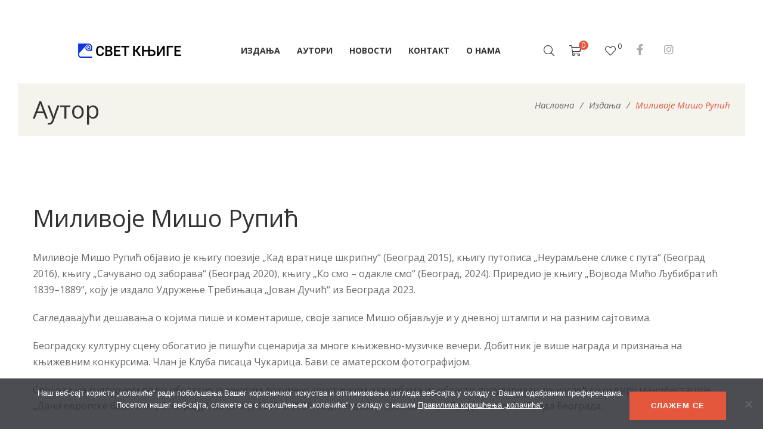

--- FILE ---
content_type: text/html; charset=UTF-8
request_url: https://www.svetknjige.net/knjiga-autori/milivoje-miso-rupic/
body_size: 32356
content:
<!DOCTYPE html>
<html dir="ltr" lang="en-US" prefix="og: https://ogp.me/ns#">
<head>
					<script>document.documentElement.className = document.documentElement.className + ' yes-js js_active js'</script>
			<meta charset="UTF-8"/>
<meta name="viewport" content="width=device-width, initial-scale=1, maximum-scale=1">



<link rel="profile" href="http://gmpg.org/xfn/11" />






<title>Миливоје Мишо Рупић - Свет књиге</title>

		<!-- All in One SEO 4.9.1.1 - aioseo.com -->
	<meta name="description" content="Миливоје Мишо Рупић објавио је књигу поезије „Кад вратнице шкрипну“ (Београд 2015), књигу путописа „Неурамљене слике с пута“ (Београд 2016), књигу „Сачувано од заборава“ (Београд 2020), књигу „Ко смо – одакле смо“ (Београд, 2024). Приредио је књигу „Војвода Мићо Љубибратић 1839–1889“, коју је издало Удружење Требињаца „Јован Дучић“ из Београда 2023. Сагледавајући дешавања о којима пише и коментарише, своје записе Мишо објављује и у дневној штампи и на разним сајтовима. Београдску културну сцену обогатио је пишући сценарија за многе књижевно-музичке вечери. Добитник је више награда и признања на књижевним конкурсима. Члан је Клуба писаца Чукарица. Бави се аматерском фотографијом. Свој рад на културном пољу обогатио је многим документаристичким изложбама из области популаризације наслеђа у оквиру манифестације „Дани европске баштине у Београду“, за шта је 2019. и 2020. године добио „Захвалнице“ Градске управе Града Београда. Живи и ради у окружењу своје породице и понајвише своје четворо унучади, на које преноси љубав према историји, култури, писаној речи и књизи." />
	<meta name="robots" content="max-image-preview:large" />
	<link rel="canonical" href="https://www.svetknjige.net/knjiga-autori/milivoje-miso-rupic/" />
	<meta name="generator" content="All in One SEO (AIOSEO) 4.9.1.1" />
		<script type="application/ld+json" class="aioseo-schema">
			{"@context":"https:\/\/schema.org","@graph":[{"@type":"BreadcrumbList","@id":"https:\/\/www.svetknjige.net\/knjiga-autori\/milivoje-miso-rupic\/#breadcrumblist","itemListElement":[{"@type":"ListItem","@id":"https:\/\/www.svetknjige.net#listItem","position":1,"name":"Home","item":"https:\/\/www.svetknjige.net","nextItem":{"@type":"ListItem","@id":"https:\/\/www.svetknjige.net\/shop\/#listItem","name":"\u0418\u0437\u0434\u0430\u045a\u0430"}},{"@type":"ListItem","@id":"https:\/\/www.svetknjige.net\/shop\/#listItem","position":2,"name":"\u0418\u0437\u0434\u0430\u045a\u0430","item":"https:\/\/www.svetknjige.net\/shop\/","nextItem":{"@type":"ListItem","@id":"https:\/\/www.svetknjige.net\/knjiga-autori\/milivoje-miso-rupic\/#listItem","name":"\u041c\u0438\u043b\u0438\u0432\u043e\u0458\u0435 \u041c\u0438\u0448\u043e \u0420\u0443\u043f\u0438\u045b"},"previousItem":{"@type":"ListItem","@id":"https:\/\/www.svetknjige.net#listItem","name":"Home"}},{"@type":"ListItem","@id":"https:\/\/www.svetknjige.net\/knjiga-autori\/milivoje-miso-rupic\/#listItem","position":3,"name":"\u041c\u0438\u043b\u0438\u0432\u043e\u0458\u0435 \u041c\u0438\u0448\u043e \u0420\u0443\u043f\u0438\u045b","previousItem":{"@type":"ListItem","@id":"https:\/\/www.svetknjige.net\/shop\/#listItem","name":"\u0418\u0437\u0434\u0430\u045a\u0430"}}]},{"@type":"CollectionPage","@id":"https:\/\/www.svetknjige.net\/knjiga-autori\/milivoje-miso-rupic\/#collectionpage","url":"https:\/\/www.svetknjige.net\/knjiga-autori\/milivoje-miso-rupic\/","name":"\u041c\u0438\u043b\u0438\u0432\u043e\u0458\u0435 \u041c\u0438\u0448\u043e \u0420\u0443\u043f\u0438\u045b - \u0421\u0432\u0435\u0442 \u043a\u045a\u0438\u0433\u0435","description":"\u041c\u0438\u043b\u0438\u0432\u043e\u0458\u0435 \u041c\u0438\u0448\u043e \u0420\u0443\u043f\u0438\u045b \u043e\u0431\u0458\u0430\u0432\u0438\u043e \u0458\u0435 \u043a\u045a\u0438\u0433\u0443 \u043f\u043e\u0435\u0437\u0438\u0458\u0435 \u201e\u041a\u0430\u0434 \u0432\u0440\u0430\u0442\u043d\u0438\u0446\u0435 \u0448\u043a\u0440\u0438\u043f\u043d\u0443\u201c (\u0411\u0435\u043e\u0433\u0440\u0430\u0434 2015), \u043a\u045a\u0438\u0433\u0443 \u043f\u0443\u0442\u043e\u043f\u0438\u0441\u0430 \u201e\u041d\u0435\u0443\u0440\u0430\u043c\u0459\u0435\u043d\u0435 \u0441\u043b\u0438\u043a\u0435 \u0441 \u043f\u0443\u0442\u0430\u201c (\u0411\u0435\u043e\u0433\u0440\u0430\u0434 2016), \u043a\u045a\u0438\u0433\u0443 \u201e\u0421\u0430\u0447\u0443\u0432\u0430\u043d\u043e \u043e\u0434 \u0437\u0430\u0431\u043e\u0440\u0430\u0432\u0430\u201c (\u0411\u0435\u043e\u0433\u0440\u0430\u0434 2020), \u043a\u045a\u0438\u0433\u0443 \u201e\u041a\u043e \u0441\u043c\u043e \u2013 \u043e\u0434\u0430\u043a\u043b\u0435 \u0441\u043c\u043e\u201c (\u0411\u0435\u043e\u0433\u0440\u0430\u0434, 2024). \u041f\u0440\u0438\u0440\u0435\u0434\u0438\u043e \u0458\u0435 \u043a\u045a\u0438\u0433\u0443 \u201e\u0412\u043e\u0458\u0432\u043e\u0434\u0430 \u041c\u0438\u045b\u043e \u0409\u0443\u0431\u0438\u0431\u0440\u0430\u0442\u0438\u045b 1839\u20131889\u201c, \u043a\u043e\u0458\u0443 \u0458\u0435 \u0438\u0437\u0434\u0430\u043b\u043e \u0423\u0434\u0440\u0443\u0436\u0435\u045a\u0435 \u0422\u0440\u0435\u0431\u0438\u045a\u0430\u0446\u0430 \u201e\u0408\u043e\u0432\u0430\u043d \u0414\u0443\u0447\u0438\u045b\u201c \u0438\u0437 \u0411\u0435\u043e\u0433\u0440\u0430\u0434\u0430 2023. \u0421\u0430\u0433\u043b\u0435\u0434\u0430\u0432\u0430\u0458\u0443\u045b\u0438 \u0434\u0435\u0448\u0430\u0432\u0430\u045a\u0430 \u043e \u043a\u043e\u0458\u0438\u043c\u0430 \u043f\u0438\u0448\u0435 \u0438 \u043a\u043e\u043c\u0435\u043d\u0442\u0430\u0440\u0438\u0448\u0435, \u0441\u0432\u043e\u0458\u0435 \u0437\u0430\u043f\u0438\u0441\u0435 \u041c\u0438\u0448\u043e \u043e\u0431\u0458\u0430\u0432\u0459\u0443\u0458\u0435 \u0438 \u0443 \u0434\u043d\u0435\u0432\u043d\u043e\u0458 \u0448\u0442\u0430\u043c\u043f\u0438 \u0438 \u043d\u0430 \u0440\u0430\u0437\u043d\u0438\u043c \u0441\u0430\u0458\u0442\u043e\u0432\u0438\u043c\u0430. \u0411\u0435\u043e\u0433\u0440\u0430\u0434\u0441\u043a\u0443 \u043a\u0443\u043b\u0442\u0443\u0440\u043d\u0443 \u0441\u0446\u0435\u043d\u0443 \u043e\u0431\u043e\u0433\u0430\u0442\u0438\u043e \u0458\u0435 \u043f\u0438\u0448\u0443\u045b\u0438 \u0441\u0446\u0435\u043d\u0430\u0440\u0438\u0458\u0430 \u0437\u0430 \u043c\u043d\u043e\u0433\u0435 \u043a\u045a\u0438\u0436\u0435\u0432\u043d\u043e-\u043c\u0443\u0437\u0438\u0447\u043a\u0435 \u0432\u0435\u0447\u0435\u0440\u0438. \u0414\u043e\u0431\u0438\u0442\u043d\u0438\u043a \u0458\u0435 \u0432\u0438\u0448\u0435 \u043d\u0430\u0433\u0440\u0430\u0434\u0430 \u0438 \u043f\u0440\u0438\u0437\u043d\u0430\u045a\u0430 \u043d\u0430 \u043a\u045a\u0438\u0436\u0435\u0432\u043d\u0438\u043c \u043a\u043e\u043d\u043a\u0443\u0440\u0441\u0438\u043c\u0430. \u0427\u043b\u0430\u043d \u0458\u0435 \u041a\u043b\u0443\u0431\u0430 \u043f\u0438\u0441\u0430\u0446\u0430 \u0427\u0443\u043a\u0430\u0440\u0438\u0446\u0430. \u0411\u0430\u0432\u0438 \u0441\u0435 \u0430\u043c\u0430\u0442\u0435\u0440\u0441\u043a\u043e\u043c \u0444\u043e\u0442\u043e\u0433\u0440\u0430\u0444\u0438\u0458\u043e\u043c. \u0421\u0432\u043e\u0458 \u0440\u0430\u0434 \u043d\u0430 \u043a\u0443\u043b\u0442\u0443\u0440\u043d\u043e\u043c \u043f\u043e\u0459\u0443 \u043e\u0431\u043e\u0433\u0430\u0442\u0438\u043e \u0458\u0435 \u043c\u043d\u043e\u0433\u0438\u043c \u0434\u043e\u043a\u0443\u043c\u0435\u043d\u0442\u0430\u0440\u0438\u0441\u0442\u0438\u0447\u043a\u0438\u043c \u0438\u0437\u043b\u043e\u0436\u0431\u0430\u043c\u0430 \u0438\u0437 \u043e\u0431\u043b\u0430\u0441\u0442\u0438 \u043f\u043e\u043f\u0443\u043b\u0430\u0440\u0438\u0437\u0430\u0446\u0438\u0458\u0435 \u043d\u0430\u0441\u043b\u0435\u0452\u0430 \u0443 \u043e\u043a\u0432\u0438\u0440\u0443 \u043c\u0430\u043d\u0438\u0444\u0435\u0441\u0442\u0430\u0446\u0438\u0458\u0435 \u201e\u0414\u0430\u043d\u0438 \u0435\u0432\u0440\u043e\u043f\u0441\u043a\u0435 \u0431\u0430\u0448\u0442\u0438\u043d\u0435 \u0443 \u0411\u0435\u043e\u0433\u0440\u0430\u0434\u0443\u201c, \u0437\u0430 \u0448\u0442\u0430 \u0458\u0435 2019. \u0438 2020. \u0433\u043e\u0434\u0438\u043d\u0435 \u0434\u043e\u0431\u0438\u043e \u201e\u0417\u0430\u0445\u0432\u0430\u043b\u043d\u0438\u0446\u0435\u201c \u0413\u0440\u0430\u0434\u0441\u043a\u0435 \u0443\u043f\u0440\u0430\u0432\u0435 \u0413\u0440\u0430\u0434\u0430 \u0411\u0435\u043e\u0433\u0440\u0430\u0434\u0430. \u0416\u0438\u0432\u0438 \u0438 \u0440\u0430\u0434\u0438 \u0443 \u043e\u043a\u0440\u0443\u0436\u0435\u045a\u0443 \u0441\u0432\u043e\u0458\u0435 \u043f\u043e\u0440\u043e\u0434\u0438\u0446\u0435 \u0438 \u043f\u043e\u043d\u0430\u0458\u0432\u0438\u0448\u0435 \u0441\u0432\u043e\u0458\u0435 \u0447\u0435\u0442\u0432\u043e\u0440\u043e \u0443\u043d\u0443\u0447\u0430\u0434\u0438, \u043d\u0430 \u043a\u043e\u0458\u0435 \u043f\u0440\u0435\u043d\u043e\u0441\u0438 \u0459\u0443\u0431\u0430\u0432 \u043f\u0440\u0435\u043c\u0430 \u0438\u0441\u0442\u043e\u0440\u0438\u0458\u0438, \u043a\u0443\u043b\u0442\u0443\u0440\u0438, \u043f\u0438\u0441\u0430\u043d\u043e\u0458 \u0440\u0435\u0447\u0438 \u0438 \u043a\u045a\u0438\u0437\u0438.","inLanguage":"en-US","isPartOf":{"@id":"https:\/\/www.svetknjige.net\/#website"},"breadcrumb":{"@id":"https:\/\/www.svetknjige.net\/knjiga-autori\/milivoje-miso-rupic\/#breadcrumblist"}},{"@type":"Organization","@id":"https:\/\/www.svetknjige.net\/#organization","name":"\u0421\u0432\u0435\u0442 \u043a\u045a\u0438\u0433\u0435","description":"\u0421\u0432\u0435\u0442 \u043a\u045a\u0438\u0433\u0435, Svet knjige","url":"https:\/\/www.svetknjige.net\/","telephone":"+381113247307","logo":{"@type":"ImageObject","url":"https:\/\/www.svetknjige.net\/wp-content\/uploads\/2021\/10\/logo-svetknjige2x.png","@id":"https:\/\/www.svetknjige.net\/knjiga-autori\/milivoje-miso-rupic\/#organizationLogo","width":348,"height":100,"caption":"\u0421\u0432\u0435\u0442 \u043a\u045a\u0438\u0433\u0435"},"image":{"@id":"https:\/\/www.svetknjige.net\/knjiga-autori\/milivoje-miso-rupic\/#organizationLogo"},"sameAs":["https:\/\/www.facebook.com\/Svet-knjige-162268633803222","https:\/\/www.instagram.com\/svetknjige\/"]},{"@type":"WebSite","@id":"https:\/\/www.svetknjige.net\/#website","url":"https:\/\/www.svetknjige.net\/","name":"\u0421\u0432\u0435\u0442 \u043a\u045a\u0438\u0433\u0435","description":"\u0421\u0432\u0435\u0442 \u043a\u045a\u0438\u0433\u0435, Svet knjige","inLanguage":"en-US","publisher":{"@id":"https:\/\/www.svetknjige.net\/#organization"}}]}
		</script>
		<!-- All in One SEO -->

<link rel='dns-prefetch' href='//cdnjs.cloudflare.com' />
<link rel='dns-prefetch' href='//stats.wp.com' />
<link rel='dns-prefetch' href='//fonts.googleapis.com' />
<link rel='dns-prefetch' href='//use.fontawesome.com' />
<link rel="alternate" type="application/rss+xml" title="Свет књиге &raquo; Feed" href="https://www.svetknjige.net/feed/" />
<link rel="alternate" type="application/rss+xml" title="Свет књиге &raquo; Comments Feed" href="https://www.svetknjige.net/comments/feed/" />
<link rel="alternate" type="application/rss+xml" title="Свет књиге &raquo; Миливоје Мишо Рупић Аутор Feed" href="https://www.svetknjige.net/knjiga-autori/milivoje-miso-rupic/feed/" />
<style id='wp-img-auto-sizes-contain-inline-css' type='text/css'>
img:is([sizes=auto i],[sizes^="auto," i]){contain-intrinsic-size:3000px 1500px}
/*# sourceURL=wp-img-auto-sizes-contain-inline-css */
</style>
<link rel='stylesheet' id='gsf_google-fonts-css' href='https://fonts.googleapis.com/css?family=Open+Sans%3A300%2C300i%2C400%2C400i%2C600%2C600i%2C700%2C700i%2C800%2C800i%7CRoboto%3A100%2C100i%2C300%2C300i%2C400%2C400i%2C500%2C500i%2C700%2C700i%2C900%2C900i&#038;subset=greek%2Ccyrillic%2Ccyrillic-ext%2Clatin%2Cgreek-ext%2Clatin-ext%2Cvietnamese&#038;display=swap&#038;ver=6.9' type='text/css' media='all' />
<style id='wp-emoji-styles-inline-css' type='text/css'>

	img.wp-smiley, img.emoji {
		display: inline !important;
		border: none !important;
		box-shadow: none !important;
		height: 1em !important;
		width: 1em !important;
		margin: 0 0.07em !important;
		vertical-align: -0.1em !important;
		background: none !important;
		padding: 0 !important;
	}
/*# sourceURL=wp-emoji-styles-inline-css */
</style>
<link rel='stylesheet' id='wp-block-library-css' href='https://www.svetknjige.net/wp-includes/css/dist/block-library/style.min.css?ver=6.9' type='text/css' media='all' />
<style id='global-styles-inline-css' type='text/css'>
:root{--wp--preset--aspect-ratio--square: 1;--wp--preset--aspect-ratio--4-3: 4/3;--wp--preset--aspect-ratio--3-4: 3/4;--wp--preset--aspect-ratio--3-2: 3/2;--wp--preset--aspect-ratio--2-3: 2/3;--wp--preset--aspect-ratio--16-9: 16/9;--wp--preset--aspect-ratio--9-16: 9/16;--wp--preset--color--black: #000000;--wp--preset--color--cyan-bluish-gray: #abb8c3;--wp--preset--color--white: #ffffff;--wp--preset--color--pale-pink: #f78da7;--wp--preset--color--vivid-red: #cf2e2e;--wp--preset--color--luminous-vivid-orange: #ff6900;--wp--preset--color--luminous-vivid-amber: #fcb900;--wp--preset--color--light-green-cyan: #7bdcb5;--wp--preset--color--vivid-green-cyan: #00d084;--wp--preset--color--pale-cyan-blue: #8ed1fc;--wp--preset--color--vivid-cyan-blue: #0693e3;--wp--preset--color--vivid-purple: #9b51e0;--wp--preset--gradient--vivid-cyan-blue-to-vivid-purple: linear-gradient(135deg,rgb(6,147,227) 0%,rgb(155,81,224) 100%);--wp--preset--gradient--light-green-cyan-to-vivid-green-cyan: linear-gradient(135deg,rgb(122,220,180) 0%,rgb(0,208,130) 100%);--wp--preset--gradient--luminous-vivid-amber-to-luminous-vivid-orange: linear-gradient(135deg,rgb(252,185,0) 0%,rgb(255,105,0) 100%);--wp--preset--gradient--luminous-vivid-orange-to-vivid-red: linear-gradient(135deg,rgb(255,105,0) 0%,rgb(207,46,46) 100%);--wp--preset--gradient--very-light-gray-to-cyan-bluish-gray: linear-gradient(135deg,rgb(238,238,238) 0%,rgb(169,184,195) 100%);--wp--preset--gradient--cool-to-warm-spectrum: linear-gradient(135deg,rgb(74,234,220) 0%,rgb(151,120,209) 20%,rgb(207,42,186) 40%,rgb(238,44,130) 60%,rgb(251,105,98) 80%,rgb(254,248,76) 100%);--wp--preset--gradient--blush-light-purple: linear-gradient(135deg,rgb(255,206,236) 0%,rgb(152,150,240) 100%);--wp--preset--gradient--blush-bordeaux: linear-gradient(135deg,rgb(254,205,165) 0%,rgb(254,45,45) 50%,rgb(107,0,62) 100%);--wp--preset--gradient--luminous-dusk: linear-gradient(135deg,rgb(255,203,112) 0%,rgb(199,81,192) 50%,rgb(65,88,208) 100%);--wp--preset--gradient--pale-ocean: linear-gradient(135deg,rgb(255,245,203) 0%,rgb(182,227,212) 50%,rgb(51,167,181) 100%);--wp--preset--gradient--electric-grass: linear-gradient(135deg,rgb(202,248,128) 0%,rgb(113,206,126) 100%);--wp--preset--gradient--midnight: linear-gradient(135deg,rgb(2,3,129) 0%,rgb(40,116,252) 100%);--wp--preset--font-size--small: 13px;--wp--preset--font-size--medium: 20px;--wp--preset--font-size--large: 36px;--wp--preset--font-size--x-large: 42px;--wp--preset--spacing--20: 0.44rem;--wp--preset--spacing--30: 0.67rem;--wp--preset--spacing--40: 1rem;--wp--preset--spacing--50: 1.5rem;--wp--preset--spacing--60: 2.25rem;--wp--preset--spacing--70: 3.38rem;--wp--preset--spacing--80: 5.06rem;--wp--preset--shadow--natural: 6px 6px 9px rgba(0, 0, 0, 0.2);--wp--preset--shadow--deep: 12px 12px 50px rgba(0, 0, 0, 0.4);--wp--preset--shadow--sharp: 6px 6px 0px rgba(0, 0, 0, 0.2);--wp--preset--shadow--outlined: 6px 6px 0px -3px rgb(255, 255, 255), 6px 6px rgb(0, 0, 0);--wp--preset--shadow--crisp: 6px 6px 0px rgb(0, 0, 0);}:where(.is-layout-flex){gap: 0.5em;}:where(.is-layout-grid){gap: 0.5em;}body .is-layout-flex{display: flex;}.is-layout-flex{flex-wrap: wrap;align-items: center;}.is-layout-flex > :is(*, div){margin: 0;}body .is-layout-grid{display: grid;}.is-layout-grid > :is(*, div){margin: 0;}:where(.wp-block-columns.is-layout-flex){gap: 2em;}:where(.wp-block-columns.is-layout-grid){gap: 2em;}:where(.wp-block-post-template.is-layout-flex){gap: 1.25em;}:where(.wp-block-post-template.is-layout-grid){gap: 1.25em;}.has-black-color{color: var(--wp--preset--color--black) !important;}.has-cyan-bluish-gray-color{color: var(--wp--preset--color--cyan-bluish-gray) !important;}.has-white-color{color: var(--wp--preset--color--white) !important;}.has-pale-pink-color{color: var(--wp--preset--color--pale-pink) !important;}.has-vivid-red-color{color: var(--wp--preset--color--vivid-red) !important;}.has-luminous-vivid-orange-color{color: var(--wp--preset--color--luminous-vivid-orange) !important;}.has-luminous-vivid-amber-color{color: var(--wp--preset--color--luminous-vivid-amber) !important;}.has-light-green-cyan-color{color: var(--wp--preset--color--light-green-cyan) !important;}.has-vivid-green-cyan-color{color: var(--wp--preset--color--vivid-green-cyan) !important;}.has-pale-cyan-blue-color{color: var(--wp--preset--color--pale-cyan-blue) !important;}.has-vivid-cyan-blue-color{color: var(--wp--preset--color--vivid-cyan-blue) !important;}.has-vivid-purple-color{color: var(--wp--preset--color--vivid-purple) !important;}.has-black-background-color{background-color: var(--wp--preset--color--black) !important;}.has-cyan-bluish-gray-background-color{background-color: var(--wp--preset--color--cyan-bluish-gray) !important;}.has-white-background-color{background-color: var(--wp--preset--color--white) !important;}.has-pale-pink-background-color{background-color: var(--wp--preset--color--pale-pink) !important;}.has-vivid-red-background-color{background-color: var(--wp--preset--color--vivid-red) !important;}.has-luminous-vivid-orange-background-color{background-color: var(--wp--preset--color--luminous-vivid-orange) !important;}.has-luminous-vivid-amber-background-color{background-color: var(--wp--preset--color--luminous-vivid-amber) !important;}.has-light-green-cyan-background-color{background-color: var(--wp--preset--color--light-green-cyan) !important;}.has-vivid-green-cyan-background-color{background-color: var(--wp--preset--color--vivid-green-cyan) !important;}.has-pale-cyan-blue-background-color{background-color: var(--wp--preset--color--pale-cyan-blue) !important;}.has-vivid-cyan-blue-background-color{background-color: var(--wp--preset--color--vivid-cyan-blue) !important;}.has-vivid-purple-background-color{background-color: var(--wp--preset--color--vivid-purple) !important;}.has-black-border-color{border-color: var(--wp--preset--color--black) !important;}.has-cyan-bluish-gray-border-color{border-color: var(--wp--preset--color--cyan-bluish-gray) !important;}.has-white-border-color{border-color: var(--wp--preset--color--white) !important;}.has-pale-pink-border-color{border-color: var(--wp--preset--color--pale-pink) !important;}.has-vivid-red-border-color{border-color: var(--wp--preset--color--vivid-red) !important;}.has-luminous-vivid-orange-border-color{border-color: var(--wp--preset--color--luminous-vivid-orange) !important;}.has-luminous-vivid-amber-border-color{border-color: var(--wp--preset--color--luminous-vivid-amber) !important;}.has-light-green-cyan-border-color{border-color: var(--wp--preset--color--light-green-cyan) !important;}.has-vivid-green-cyan-border-color{border-color: var(--wp--preset--color--vivid-green-cyan) !important;}.has-pale-cyan-blue-border-color{border-color: var(--wp--preset--color--pale-cyan-blue) !important;}.has-vivid-cyan-blue-border-color{border-color: var(--wp--preset--color--vivid-cyan-blue) !important;}.has-vivid-purple-border-color{border-color: var(--wp--preset--color--vivid-purple) !important;}.has-vivid-cyan-blue-to-vivid-purple-gradient-background{background: var(--wp--preset--gradient--vivid-cyan-blue-to-vivid-purple) !important;}.has-light-green-cyan-to-vivid-green-cyan-gradient-background{background: var(--wp--preset--gradient--light-green-cyan-to-vivid-green-cyan) !important;}.has-luminous-vivid-amber-to-luminous-vivid-orange-gradient-background{background: var(--wp--preset--gradient--luminous-vivid-amber-to-luminous-vivid-orange) !important;}.has-luminous-vivid-orange-to-vivid-red-gradient-background{background: var(--wp--preset--gradient--luminous-vivid-orange-to-vivid-red) !important;}.has-very-light-gray-to-cyan-bluish-gray-gradient-background{background: var(--wp--preset--gradient--very-light-gray-to-cyan-bluish-gray) !important;}.has-cool-to-warm-spectrum-gradient-background{background: var(--wp--preset--gradient--cool-to-warm-spectrum) !important;}.has-blush-light-purple-gradient-background{background: var(--wp--preset--gradient--blush-light-purple) !important;}.has-blush-bordeaux-gradient-background{background: var(--wp--preset--gradient--blush-bordeaux) !important;}.has-luminous-dusk-gradient-background{background: var(--wp--preset--gradient--luminous-dusk) !important;}.has-pale-ocean-gradient-background{background: var(--wp--preset--gradient--pale-ocean) !important;}.has-electric-grass-gradient-background{background: var(--wp--preset--gradient--electric-grass) !important;}.has-midnight-gradient-background{background: var(--wp--preset--gradient--midnight) !important;}.has-small-font-size{font-size: var(--wp--preset--font-size--small) !important;}.has-medium-font-size{font-size: var(--wp--preset--font-size--medium) !important;}.has-large-font-size{font-size: var(--wp--preset--font-size--large) !important;}.has-x-large-font-size{font-size: var(--wp--preset--font-size--x-large) !important;}
/*# sourceURL=global-styles-inline-css */
</style>

<style id='classic-theme-styles-inline-css' type='text/css'>
/*! This file is auto-generated */
.wp-block-button__link{color:#fff;background-color:#32373c;border-radius:9999px;box-shadow:none;text-decoration:none;padding:calc(.667em + 2px) calc(1.333em + 2px);font-size:1.125em}.wp-block-file__button{background:#32373c;color:#fff;text-decoration:none}
/*# sourceURL=/wp-includes/css/classic-themes.min.css */
</style>
<style id='font-awesome-svg-styles-default-inline-css' type='text/css'>
.svg-inline--fa {
  display: inline-block;
  height: 1em;
  overflow: visible;
  vertical-align: -.125em;
}
/*# sourceURL=font-awesome-svg-styles-default-inline-css */
</style>
<link rel='stylesheet' id='font-awesome-svg-styles-css' href='https://www.svetknjige.net/wp-content/uploads/font-awesome/v5.15.4/css/svg-with-js.css' type='text/css' media='all' />
<style id='font-awesome-svg-styles-inline-css' type='text/css'>
   .wp-block-font-awesome-icon svg::before,
   .wp-rich-text-font-awesome-icon svg::before {content: unset;}
/*# sourceURL=font-awesome-svg-styles-inline-css */
</style>
<link rel='stylesheet' id='gsf_admin-bar-css' href='https://www.svetknjige.net/wp-content/plugins/auteur-framework/assets/css/admin-bar.min.css?ver=3.9' type='text/css' media='all' />
<link rel='stylesheet' id='font-awesome-5pro-css' href='https://www.svetknjige.net/wp-content/plugins/auteur-framework/libs/smart-framework/assets/vendors/font-awesome/css/fontawesome.css?ver=5.1.0' type='text/css' media='all' />
<link rel='stylesheet' id='gsf_xmenu-animate-css' href='https://www.svetknjige.net/wp-content/plugins/auteur-framework/core/xmenu/assets/css/animate.min.css?ver=3.5.1' type='text/css' media='all' />
<link rel='stylesheet' id='contact-form-7-css' href='https://www.svetknjige.net/wp-content/plugins/contact-form-7/includes/css/styles.css?ver=6.1.4' type='text/css' media='all' />
<link rel='stylesheet' id='cookie-notice-front-css' href='https://www.svetknjige.net/wp-content/plugins/cookie-notice/css/front.min.css?ver=2.5.11' type='text/css' media='all' />
<link rel='stylesheet' id='recently-viewed-products-for-woocommerce-css' href='https://www.svetknjige.net/wp-content/plugins/recently-viewed-most-viewed-and-sold-products-for-woocommerce/assets/css/front.css?ver=1.1' type='text/css' media='all' />
<link rel='stylesheet' id='woocommerce-layout-css' href='https://www.svetknjige.net/wp-content/plugins/woocommerce/assets/css/woocommerce-layout.css?ver=8.7.0' type='text/css' media='all' />
<style id='woocommerce-layout-inline-css' type='text/css'>

	.infinite-scroll .woocommerce-pagination {
		display: none;
	}
/*# sourceURL=woocommerce-layout-inline-css */
</style>
<link rel='stylesheet' id='woocommerce-smallscreen-css' href='https://www.svetknjige.net/wp-content/plugins/woocommerce/assets/css/woocommerce-smallscreen.css?ver=8.7.0' type='text/css' media='only screen and (max-width: 768px)' />
<link rel='stylesheet' id='woocommerce-general-css' href='https://www.svetknjige.net/wp-content/plugins/woocommerce/assets/css/woocommerce.css?ver=8.7.0' type='text/css' media='all' />
<style id='woocommerce-inline-inline-css' type='text/css'>
.woocommerce form .form-row .required { visibility: visible; }
/*# sourceURL=woocommerce-inline-inline-css */
</style>
<link rel='stylesheet' id='magnific-popup-css' href='https://www.svetknjige.net/wp-content/plugins/auteur-framework/libs/smart-framework/assets/vendors/magnific-popup/magnific-popup.min.css?ver=1.1.0' type='text/css' media='all' />
<link rel='stylesheet' id='bpfw-bpfw-css' href='https://www.svetknjige.net/wp-content/plugins/book-previewer-for-woocommerce/assets/css/bpfw.css?ver=1.0.5' type='text/css' media='all' />
<link rel='stylesheet' id='jquery-selectBox-css' href='https://www.svetknjige.net/wp-content/plugins/yith-woocommerce-wishlist/assets/css/jquery.selectBox.css?ver=1.2.0' type='text/css' media='all' />
<link rel='stylesheet' id='woocommerce_prettyPhoto_css-css' href='//www.svetknjige.net/wp-content/plugins/woocommerce/assets/css/prettyPhoto.css?ver=3.1.6' type='text/css' media='all' />
<link rel='stylesheet' id='yith-wcwl-main-css' href='https://www.svetknjige.net/wp-content/plugins/yith-woocommerce-wishlist/assets/css/style.css?ver=4.11.0' type='text/css' media='all' />
<style id='yith-wcwl-main-inline-css' type='text/css'>
 :root { --color-add-to-wishlist-background: #333333; --color-add-to-wishlist-text: #FFFFFF; --color-add-to-wishlist-border: #333333; --color-add-to-wishlist-background-hover: #333333; --color-add-to-wishlist-text-hover: #FFFFFF; --color-add-to-wishlist-border-hover: #333333; --rounded-corners-radius: 16px; --color-add-to-cart-background: #333333; --color-add-to-cart-text: #FFFFFF; --color-add-to-cart-border: #333333; --color-add-to-cart-background-hover: #4F4F4F; --color-add-to-cart-text-hover: #FFFFFF; --color-add-to-cart-border-hover: #4F4F4F; --add-to-cart-rounded-corners-radius: 16px; --color-button-style-1-background: #333333; --color-button-style-1-text: #FFFFFF; --color-button-style-1-border: #333333; --color-button-style-1-background-hover: #4F4F4F; --color-button-style-1-text-hover: #FFFFFF; --color-button-style-1-border-hover: #4F4F4F; --color-button-style-2-background: #333333; --color-button-style-2-text: #FFFFFF; --color-button-style-2-border: #333333; --color-button-style-2-background-hover: #4F4F4F; --color-button-style-2-text-hover: #FFFFFF; --color-button-style-2-border-hover: #4F4F4F; --color-wishlist-table-background: #FFFFFF; --color-wishlist-table-text: #6d6c6c; --color-wishlist-table-border: #FFFFFF; --color-headers-background: #F4F4F4; --color-share-button-color: #FFFFFF; --color-share-button-color-hover: #FFFFFF; --color-fb-button-background: #39599E; --color-fb-button-background-hover: #595A5A; --color-tw-button-background: #45AFE2; --color-tw-button-background-hover: #595A5A; --color-pr-button-background: #AB2E31; --color-pr-button-background-hover: #595A5A; --color-em-button-background: #FBB102; --color-em-button-background-hover: #595A5A; --color-wa-button-background: #00A901; --color-wa-button-background-hover: #595A5A; --feedback-duration: 3s } 
 :root { --color-add-to-wishlist-background: #333333; --color-add-to-wishlist-text: #FFFFFF; --color-add-to-wishlist-border: #333333; --color-add-to-wishlist-background-hover: #333333; --color-add-to-wishlist-text-hover: #FFFFFF; --color-add-to-wishlist-border-hover: #333333; --rounded-corners-radius: 16px; --color-add-to-cart-background: #333333; --color-add-to-cart-text: #FFFFFF; --color-add-to-cart-border: #333333; --color-add-to-cart-background-hover: #4F4F4F; --color-add-to-cart-text-hover: #FFFFFF; --color-add-to-cart-border-hover: #4F4F4F; --add-to-cart-rounded-corners-radius: 16px; --color-button-style-1-background: #333333; --color-button-style-1-text: #FFFFFF; --color-button-style-1-border: #333333; --color-button-style-1-background-hover: #4F4F4F; --color-button-style-1-text-hover: #FFFFFF; --color-button-style-1-border-hover: #4F4F4F; --color-button-style-2-background: #333333; --color-button-style-2-text: #FFFFFF; --color-button-style-2-border: #333333; --color-button-style-2-background-hover: #4F4F4F; --color-button-style-2-text-hover: #FFFFFF; --color-button-style-2-border-hover: #4F4F4F; --color-wishlist-table-background: #FFFFFF; --color-wishlist-table-text: #6d6c6c; --color-wishlist-table-border: #FFFFFF; --color-headers-background: #F4F4F4; --color-share-button-color: #FFFFFF; --color-share-button-color-hover: #FFFFFF; --color-fb-button-background: #39599E; --color-fb-button-background-hover: #595A5A; --color-tw-button-background: #45AFE2; --color-tw-button-background-hover: #595A5A; --color-pr-button-background: #AB2E31; --color-pr-button-background-hover: #595A5A; --color-em-button-background: #FBB102; --color-em-button-background-hover: #595A5A; --color-wa-button-background: #00A901; --color-wa-button-background-hover: #595A5A; --feedback-duration: 3s } 
/*# sourceURL=yith-wcwl-main-inline-css */
</style>
<link rel='stylesheet' id='select2_css-css' href='https://cdnjs.cloudflare.com/ajax/libs/select2/4.0.13/css/select2.min.css?ver=6.9' type='text/css' media='all' />
<link rel='stylesheet' id='font-awesome-official-css' href='https://use.fontawesome.com/releases/v5.15.4/css/all.css' type='text/css' media='all' integrity="sha384-DyZ88mC6Up2uqS4h/KRgHuoeGwBcD4Ng9SiP4dIRy0EXTlnuz47vAwmeGwVChigm" crossorigin="anonymous" />
<link rel='stylesheet' id='bootstrap-css' href='https://www.svetknjige.net/wp-content/themes/g5plus-auteur/assets/vendors/bootstrap-4.0.0/css/bootstrap.min.css?ver=4.0.0' type='text/css' media='all' />
<link rel='stylesheet' id='custom-bootstrap-css' href='https://www.svetknjige.net/wp-content/themes/g5plus-auteur/assets/vendors/bootstrap-4.0.0/css/custom-bootstrap.min.css?ver=4.0.0' type='text/css' media='all' />
<link rel='stylesheet' id='owl-carousel-css' href='https://www.svetknjige.net/wp-content/themes/g5plus-auteur/assets/vendors/owl.carousel/assets/owl.carousel.min.css?ver=2.2.0' type='text/css' media='all' />
<link rel='stylesheet' id='owl-carousel-theme-default-css' href='https://www.svetknjige.net/wp-content/themes/g5plus-auteur/assets/vendors/owl.carousel/assets/owl.theme.default.min.css?ver=2.2.0' type='text/css' media='all' />
<link rel='stylesheet' id='perfect-scrollbar-css' href='https://www.svetknjige.net/wp-content/plugins/auteur-framework/libs/smart-framework/assets/vendors/perfect-scrollbar/css/perfect-scrollbar.min.css?ver=0.6.11' type='text/css' media='all' />
<link rel='stylesheet' id='animate-css-css' href='https://www.svetknjige.net/wp-content/themes/g5plus-auteur/assets/css/animate.min.css?ver=1.0' type='text/css' media='all' />
<link rel='stylesheet' id='ladda-css' href='https://www.svetknjige.net/wp-content/themes/g5plus-auteur/assets/vendors/ladda/ladda-themeless.min.css?ver=1.0.5' type='text/css' media='all' />
<link rel='stylesheet' id='slick-css' href='https://www.svetknjige.net/wp-content/themes/g5plus-auteur/assets/vendors/slick/css/slick.min.css?ver=6.9' type='text/css' media='all' />
<link rel='stylesheet' id='justified-css-css' href='https://www.svetknjige.net/wp-content/themes/g5plus-auteur/assets/vendors/justified/justifiedGallery.min.css?ver=3.6.3' type='text/css' media='all' />
<link rel='stylesheet' id='custom-justified-css-css' href='https://www.svetknjige.net/wp-content/themes/g5plus-auteur/assets/vendors/justified/custom-justified.css?ver=1.0.0' type='text/css' media='all' />
<link rel='stylesheet' id='gsf_main-css' href='https://www.svetknjige.net/wp-content/themes/g5plus-auteur/assets/preset/single-author.min.css?ver=695cad06a0e46' type='text/css' media='all' />
<style id='gsf_main-inline-css' type='text/css'>
			body {
				background-color: #fff !important
			}			.main-header {
				background-color: #fff !important
			}			.main-header .header-sticky.affix {
				background-color: #fff !important
			}			.mobile-header {
				background-color: #fff !important
			}			.mobile-header .header-sticky.affix {
				background-color: #fff !important
			}				.site-loading {
					background-color: #fff !important;
				}				.main-header.header-4 .primary-menu {
					background-color: #fff !important;
				}				#popup-canvas-menu .modal-content {
					background-color: #fff !important;
				}				.main-header.header-4 .header-sticky.affix.primary-menu {
					background-color: #fff !important;
				}				.main-menu .sub-menu {
					background-color: #fff !important;
				}                            .top-drawer-content {
                                                            padding-top: 10px;                            padding-bottom: 10px;
                            }                            .header-inner {
                                                            padding-left: 100px;                            padding-right: 100px;
                            }                            @media (min-width: 1200px) {
                                #primary-content {
                                                                padding-left: 0px;                            padding-right: 0px;                            padding-top: 100px;                            padding-bottom: 100px;
                                }
                            }                        @media (max-width: 1199px) {
                            #primary-content {
                                                            padding-left: 0px;                            padding-right: 0px;                            padding-top: 50px;                            padding-bottom: 50px;
                            }
                        }
                .embed-responsive-thumbnail:before,    
                .thumbnail-size-thumbnail:before {
                    padding-top: 100%;
                }                .embed-responsive-medium:before,    
                .thumbnail-size-medium:before {
                    padding-top: 100%;
                }                .embed-responsive-large:before,    
                .thumbnail-size-large:before {
                    padding-top: 100%;
                }                .embed-responsive-1536x1536:before,    
                .thumbnail-size-1536x1536:before {
                    padding-top: 100%;
                }                .embed-responsive-2048x2048:before,    
                .thumbnail-size-2048x2048:before {
                    padding-top: 100%;
                }                .embed-responsive-woocommerce_thumbnail:before,    
                .thumbnail-size-woocommerce_thumbnail:before {
                    padding-top: 140%;
                }                .embed-responsive-woocommerce_gallery_thumbnail:before,    
                .thumbnail-size-woocommerce_gallery_thumbnail:before {
                    padding-top: 100%;
                }.vc_custom_1631979192477{background-color: #f4f3ec !important;}.vc_custom_1631979390549{padding-top: 20px !important;}            .product-author-wrap .author-avatar-wrap:after {
              background-image: url('https://www.svetknjige.net/wp-content/themes/g5plus-auteur/assets/images/diagonal-stripes.png');
            }

            .single-author-info .single-author-thumbnail .author-thumbnail-inner:before {
              background-image: url('https://www.svetknjige.net/wp-content/themes/g5plus-auteur/assets/images/diagonal-stripes-01.png');
            }/*@media (max-width: 1500px) {
header.main-header li.customize-social-networks {
    display: none!important;
}
}*/
.skin-dark, .gf-skin .skin-dark, .gf-skin .gf-skin .skin-dark, .gf-skin .gf-skin .gf-skin .skin-dark {
    color: rgba(255,255,255,0.7);
    background-color: #222;
    border-color: rgba(255,255,255,0.3);
    background-image: url(https://www.svetknjige.net/wp-content/uploads/2018/12/footer-background.jpg?id=737) !important;
    background-position: center !important;
    background-repeat: no-repeat !important;
    background-size: cover !important;
}
#menu-item-4947,
#menu-item-4948 {
    width: 50px;
    display: inline-block;
}
.kontakt-page #primary-content,
.home-page #primary-content {padding-top: 20px;padding-bottom:0px;}
.home-page .gf-heading.gf-heading-style-4 .gf-heading-inner {display:block;}
.customize-social-networks ul.gf-social-icon i {font-size: 18px;}
.main-footer-wrapper ul.gf-social-icon i {font-size: 20px;}
.skin-dark ul.social-icon-square > li > a, .gf-skin .skin-dark ul.social-icon-square > li > a, .gf-skin .gf-skin .skin-dark ul.social-icon-square > li > a, .gf-skin .gf-skin .gf-skin .skin-dark ul.social-icon-square > li > a {background-color:transparent!important;}
span.product-flash {
	padding-left:5px;
	padding-right:5px;
}
.search-popup-form {
    color: #FFF;
    background-color: #FFF;
    padding: 3px;
    position: relative;
}
.woocommerce div.product .woocommerce-tabs .panel {max-width:100%;font-size:17px;}
.mc4wp-response {text-align:center;}
#knjige-po-kategorijama ul.nav-tabs.gf-tabs-filter > li > a
{
    display: inline-block;
    /*font-size: 15px !important;
    font-weight: 400;
    line-height: 1.73;
    letter-spacing: 4px;
    text-transform: uppercase;
    color: inherit;
    padding-top: 25px;
    */
    -webkit-transition: .3s;
    -moz-transition: .3s;
    -ms-transition: .3s;
    -o-transition: .3s;
    transition: .3s;
    text-align: center;
    font-size:22px;
}
.svetknjige-standalone-btn {
    display: block !important;
    font-weight: 800 !important;
    position: relative !important;
    letter-spacing: 1px !important;
    text-align: center !important;
    vertical-align: middle !important;
    touch-action: manipulation !important;
    cursor: pointer !important;
    background-image: none !important;
    border: 1px solid #e4573d !important;
    text-transform: uppercase !important;
    padding: 13px 35px !important;
    font-size: 13px !important;
    line-height: 20px !important;
    -webkit-border-radius: 0 !important;
    -moz-border-radius: 0 !important;
    border-radius: 0 !important;
    -webkit-user-select: none !important;
    -moz-user-select: none !important;
    -ms-user-select: none !important;
    user-select: none !important;
    -webkit-transition: all .3s ease-in-out !important;
    -moz-transition: all .3s ease-in-out !important;
    -ms-transition: all .3s ease-in-out !important;
    -o-transition: all .3s ease-in-out !important;
    transition: all .3s ease-in-out !important;
    min-width: 200px !important;
    text-align: center !important;
    padding: 12px 30px !important;
    font-size: 13px !important;
    line-height: 20px !important;
    color: #fff !important;
    background-color: #e4573d !important;
}
.hua{ 
    --n: 4;
    display: inline-block;
    position: relative;
    text-decoration:none !important;
    background:
        linear-gradient(to right,
        #eaeaea          calc(100%/var(--n)),
        transparent 0 calc((var(--n) - 1)*100%/var(--n)),
        #eaeaea 0) 
        bottom right/
        calc(var(--n)*100%) 1px 
        no-repeat;
}
.hua:after {
    content: '';
    position: absolute;
    width: 100%;
    transform: scaleX(0);
    height: 1px;
    bottom: 0;
    left: 0;
    background-color: #e4573d;
    transform-origin: bottom right;
    transition: transform 0.3s ease-out;
}
.hua:hover:after {
    transform: scaleX(1);
    transform-origin: bottom left;
}
.product-author-wrap .gf-heading-title {
    margin-bottom: 35px !important;
    font-size: 34px !important;
}
.summary.entry-summary .quantity .quantity-label {
    font-weight:500 !important;
}
.woocommerce div.product form.cart {
    margin-bottom: 0em;
    margin-top: 2em;
    padding-top: 2em;
    border-top: 1px solid #eee;
}
.summary.entry-summary .woocommerce-product-details__short-description {
    border-bottom: 1px solid #eee;
    padding-bottom: 30px;
}
.summary.entry-summary .product_meta {
    margin-top: 30px;
}
.summary.entry-summary div.product_meta>span>label,
.summary.entry-summary div.product_meta>span>span,
.summary.entry-summary div.product_meta>span>a {
    display:table-cell;
}
.bpfw-btn.bpfw-action-read-book:hover,
.bpfw-btn.bpfw-action-flip:hover,
.bpfw-btn:hover {
    color: #FFF!important;
	background-color: #e4573d;
	border-color: #e4573d;
	text-decoration: none;
}
.gsf-catalog-filter-filter{display:none !important;}
a.add_to_wishlist.single_add_to_wishlist i.yith-wcwl-icon.fa.fa-heart-o {margin-right:inherit;}
@media (min-width: 992px){
    .svetknjige-izdanja-tabs .md-custom-button-position{position: absolute;top: 17px;right: 0}
}
.fs-22 a i.fas {font-size:22px;}
#svetknjige-anchor-izdanja nav ul {
    list-style-type:none;
    display: flex;
    justify-content: space-between;
    flex-wrap: wrap;
    padding-left: 0px;
    font-size: 18px;
}
#svetknjige-anchor-izdanja nav ul li {
    padding-top: 10px;
    padding-bottom: 10px;
    padding-right: 30px;
}
.search-popup-result .sa-post-content .sa-post-meta {margin-top:0px;}
.search-popup-result .sa-post-content .sa-post-meta .product-author {margin-top:0px;}
.search-popup-result .sa-post-content .sa-post-meta .product-author a.hua {text-decoration:none; color:#696969;}
.search-popup-result .sa-post-thumbnail {padding:10px;}
.gsf-catalog-filter .woocommerce-custom-wrap .container > div {
    max-width: 100%;
}
/***.primary-sidebar { // NI SLUCAJNO
    margin-top: 30px;
    margin-bottom: 50px;
}***/
.svetknjige-knjige-filter-0{color:#e4563d;}
.svetknjige-knjige-filter-1{color:#38cb89;}
.clear-filter-wrap a:before {
    color: #e4563d;
}
.clear-filter-wrap a:before:hover, .clear-filter-wrap a:before:focus, .clear-filter-wrap a:before:active {
    color: #e4563d;
}
.tooltip-inner{
  word-wrap: break-word;
  text-align: left;
  white-space: pre-line;
  width: min-content!important;
}
.cart-collaterals {display:none;}
.woocommerce #respond input#submit:hover, 
.woocommerce a.button:hover, 
.woocommerce button.button:hover, 
.woocommerce input.button:hover, 
.woocommerce #respond input#submit.alt:hover, 
.woocommerce a.button.alt:hover, 
.woocommerce button.button.alt:hover, 
.woocommerce input.button.alt:hover, 
.woocommerce #respond input#submit:focus, 
.woocommerce a.button:focus, 
.woocommerce button.button:focus, 
.woocommerce input.button:focus, 
.woocommerce #respond input#submit.alt:focus, 
.woocommerce a.button.alt:focus, 
.woocommerce button.button.alt:focus, 
.woocommerce input.button.alt:focus{
    color: #e4573d!important;
}
.summary.entry-summary .product_meta > span + span {
    margin-top: 10px;
}
.product-author-inner .child-div-author .author-products h2{display:none;}
.summary.entry-summary .product_meta > span,
.summary.entry-summary .gf-product-share .gf-product-share-title, 
.summary.entry-summary .gf-product-share ul li a,
.summary.entry-summary .gf-product-share ul.gf-social-icon li a i
{font-size:16px;}
.main-menu > .menu-item > a {color: #333;}
.product-info .product-author a {
    text-transform: none;
    font-size: 15px;
}
.tagged_as {display:none!important;}
.single-author-info .author-details .author-name {
    text-transform:none!important;
}
.woocommerce div.product .summary.entry-summary p.stock.out-of-stock {
    /*background-color: #e4573d;
    color: #fff;*/
	color: #333;
    padding: 10px;
    font-weight: bold;
    border-radius: 5px;
}
.woocommerce div.product .summary.entry-summary p.stock.out-of-stock:before {
    content: '\f057';
    /*color: #FFF;*/
	color: #333;
    font-weight: 800;
}
.gf-product-category-filter li.cat-item.cat-item-117{
    display:none;
}
div.knjige-dno-dugme a{
    text-transform: none;
    font-size: 16px!important;
}
div.woocommerce.gsf-product_tabs.preporuka-uni > div > ul > li > a:after {
    font-family: 'Font Awesome 5 Free';
    content: "\f02c";
    font-weight: 900;
    margin-left:10px;
    font-size:24px;
    color: #e4573d;
}
.recent_products {
    padding-top: 98px;
    border-top: 1px solid #ededed;
    position: relative;
}
.recent_products:before {
    content: '';
    display: block;
    position: absolute;
    width: 10000px;
    top: 0;
    bottom: 0;
    background-color: #f4f3ec;
    left: 50%;
    -webkit-transform: translateX(-50%);
    -moz-transform: translateX(-50%);
    -ms-transform: translateX(-50%);
    -o-transform: translateX(-50%);
    transform: translateX(-50%);
}
.recent_products .gf-heading-title {
    position: relative;
    z-index: 1;
}
#svetknjige-top-banner-0{
    background: linear-gradient(0deg, rgba(244, 243, 236, 0.3), rgba(244, 243, 236, 0.6)), url(https://cdn.pixabay.com/photo/2017/03/20/22/13/book-2160539_960_720.png);
    background-position-y: bottom; 
    background-position-x: center;
    background-size: cover;
    background-attachment: fixed;
    background-repeat: no-repeat, no-repeat;
    height: 570px;
    padding-top: 70px;
    padding-bottom: 70px;
}
#svetknjige-top-banner-0 ul.gsf-pretty-tabs,
#svetknjige-top-banner-0 div.product-info {
    display:none;
}
.woocommerce .woocommerce-message a.button{
    padding: 5px !important;
    border-radius: 2px;
}
.woocommerce .woocommerce-message a.button:hover{
    background-color:#fff;
}
.summary.entry-summary button.single_add_to_cart_button, 
.summary.entry-summary button.single_add_to_cart_button.alt, 
.summary.entry-summary button.single_add_to_cart_button, 
.summary.entry-summary button.single_add_to_cart_button.alt, 
.summary.entry-summary button.single_add_to_cart_button, 
.summary.entry-summary button.single_add_to_cart_button.alt {
    border: 1px solid #e4573d !important;
}
.summary.entry-summary button.single_add_to_cart_button:hover, 
.summary.entry-summary button.single_add_to_cart_button.alt:hover, 
.summary.entry-summary button.single_add_to_cart_button:focus, 
.summary.entry-summary button.single_add_to_cart_button.alt:focus, 
.summary.entry-summary button.single_add_to_cart_button:active, 
.summary.entry-summary button.single_add_to_cart_button.alt:active {
    background-color: #fff;
}
body.woocommerce-checkout .woocommerce form.checkout h3 {
    font-size: 34px;
    margin-bottom: 40px;
}
#shipping_state_field,
#billing_state_field,
body.woocommerce-checkout .woocommerce-additional-fields h3 {
    display:none !important;
}
.woocommerce form .form-row {
    /*margin-bottom: 10px;*/
}
.woocommerce form .form-row .optional {
    text-transform: lowercase;
}
.woocommerce-billing-fields,
.woocommerce-shipping-fields
{
    padding-left:5px;
    padding-right:5px;
}
.woocommerce form .form-row input.input-text, 
.woocommerce form .form-row textarea {
    color: #333;
    border: 1px solid #ababab;
}
.woocommerce form input[type="text"]:focus, 
.woocommerce form input[type="password"]:focus, 
.woocommerce form input[type="tel"]:focus, 
.woocommerce form input[type="email"]:focus, 
.woocommerce form textarea:focus,
body.woocommerce-checkout input.select2-search__field:focus{
    border: 1px solid #e4573d;
    background-color: transparent;
}
.woocommerce form .select2-container--default .select2-selection--single .select2-selection__rendered {
    border: 1px solid #ababab;
}
body.woocommerce-checkout tr.cart-subtotal {
    display: none;
}
.woocommerce .woocommerce-customer-details address {
    color: #333;
}
.fw400 {font-weight:400!important;}
/*.btn.btn-accent {
    color: #fff !important;
}
.btn.btn-accent:focus, .btn.btn-accent:active, .btn.btn-accent:hover{
    color: #e4573d !important;
    background-color: #fff;
    border-color: #e4573d;
}*/
.woocommerce-notice--success.woocommerce-thankyou-order-received {
    font-size: 34px;
    font-weight: 700;
    color: #333;
    margin-bottom: 30px;
    font-family: 'Roboto';
    font-style: normal;
    line-height: 1.3;
}

body.single-product .woocommerce-product-gallery.woocommerce-product-gallery--with-images.images {
    z-index: 9999;
}
#gsf-payment-3 {display:none!important;}
.shopping-cart-list p.buttons .wc-forward {
	background-color: #fff!important;
	color: #e4573d!important;
	border-color: #e4573d!important;
}
.shopping-cart-list p.buttons .wc-forward:hover {
	background-color: #e4573d!important;
	color: #fff!important;
	border-color: #e4573d!important;
}
a.product_type_simple.add_to_cart_button:hover{
	background-color: #e4573d!important;
	color: #fff!important;
	border-color: #e4573d!important;
}
#yith-wcwl-form tbody .product-add-to-cart a {
	padding:10px;
}
#yith-wcwl-form tbody .product-add-to-cart a:hover {
	text-decoration:none!important;
	color: #fff!important;
	background-color: #e4573d!important;
}
/*
.post-single.post.type-post p {
    margin-bottom:20px;
}*/
.gf-post-share span {
    letter-spacing:0px!important;
    text-transform:none!important;
}
.gf-post-share-title{
	font-size:16px!important;
	color: #ababab!important;
	font-family: "Open Sans";
	width: 130px;
	font-weight:400!important;
}
ul.gf-social-icon > li a {
    margin: 0 20px 5px 0;
    display: inline-block;
    color: #ababab;
}
ul.gf-social-icon > li a > i {
    font-size:16px;
}
ul.gf-product-category-filter span.count{
    display:none;
}
div.page.gf-entry-content.hentry h4 {
    margin-top: 20px!important;
}
.vc_btn3.vc_btn3-color-juicy-pink, 
.vc_btn3.vc_btn3-color-juicy-pink.vc_btn3-style-flat {
	background-color: #fff!important;
	color: #e4573d!important;
	border-color: #e4573d!important;
	border-radius:0px!important;
	font-family:"Open Sans";
    font-size:13px;
    font-weight:800;
}
.vc_btn3.vc_btn3-color-juicy-pink:hover, 
.vc_btn3.vc_btn3-color-juicy-pink.vc_btn3-style-flat:hover{
	background-color: #e4573d!important;
	color: #fff!important;
	border-color: #e4573d!important;
}
.gf-post-navigation > div .gf-post-title {
    font-size: 20px!important;
}
.entry-thumbnail-overlay:after {
    background-color: transparent!important;
    border: 1px solid #e4573d!important;
    box-shadow: 3px 3px rgba(228,87,61,0.15);
}
.entry-thumbnail:hover .zoom-image{
    color:#e4573d!important;
}
div.vc_pageable-load-more-btn div.vc_grid-btn-load_more > a {
    background-color: #fff!important;
    color: #e4573d!important;
    border-color: #e4573d!important;
    border-radius: 0px!important;
    font-family: "Open Sans";
    font-weight: 800;
    font-size: 14px;
    padding-top: 14px;
    padding-bottom: 14px;
    padding-left: 20px;
    padding-right: 20px;
}
div.vc_pageable-load-more-btn div.vc_grid-btn-load_more > a:hover {
    background-color: #e4573d!important;
	color: #fff!important;
	border-color: #e4573d!important;
}
.woocommerce-privacy-policy-text{font-size:12px;}
.woocommerce .woocommerce-error {
    background-color: #e4573d;
    color: #fff;
    padding: 10px;
    border-radius: 5px;
    padding-left: 50px;
}
.woocommerce .woocommerce-error:before {
    content: '\f071';
    color: #fff;
    font-weight: 800;
}
.customize-social-networks .gf-social-icon > li {
    margin-right: 15px;
}
@media (max-width: 1199px){
header.mobile-header.header-2 ul.header-customize-mobile + .mobile-header-menu {
    margin-left: 10px;
}
header.mobile-header.header-2 .mobile-header-nav {
    margin-left: 20px;
}
header.mobile-header.header-2 ul.header-customize-mobile li a > i {
    font-size: 16px;
}
.rs-layer.tp-shape.tp-shapewrapper{
    background-color: rgba(255,255,255,0.20)!important;
}
/*# sourceURL=gsf_main-inline-css */
</style>
<link rel='stylesheet' id='gsf_skin-skin-light-css' href='https://www.svetknjige.net/wp-content/themes/g5plus-auteur/assets/skin/skin-light.min.css?ver=6.9' type='text/css' media='all' />
<link rel='stylesheet' id='js_composer_front-css' href='https://www.svetknjige.net/wp-content/plugins/js_composer/assets/css/js_composer.min.css?ver=7.3' type='text/css' media='all' />
<link rel='stylesheet' id='font-awesome-official-v4shim-css' href='https://use.fontawesome.com/releases/v5.15.4/css/v4-shims.css' type='text/css' media='all' integrity="sha384-Vq76wejb3QJM4nDatBa5rUOve+9gkegsjCebvV/9fvXlGWo4HCMR4cJZjjcF6Viv" crossorigin="anonymous" />
<style id='font-awesome-official-v4shim-inline-css' type='text/css'>
@font-face {
font-family: "FontAwesome";
font-display: block;
src: url("https://use.fontawesome.com/releases/v5.15.4/webfonts/fa-brands-400.eot"),
		url("https://use.fontawesome.com/releases/v5.15.4/webfonts/fa-brands-400.eot?#iefix") format("embedded-opentype"),
		url("https://use.fontawesome.com/releases/v5.15.4/webfonts/fa-brands-400.woff2") format("woff2"),
		url("https://use.fontawesome.com/releases/v5.15.4/webfonts/fa-brands-400.woff") format("woff"),
		url("https://use.fontawesome.com/releases/v5.15.4/webfonts/fa-brands-400.ttf") format("truetype"),
		url("https://use.fontawesome.com/releases/v5.15.4/webfonts/fa-brands-400.svg#fontawesome") format("svg");
}

@font-face {
font-family: "FontAwesome";
font-display: block;
src: url("https://use.fontawesome.com/releases/v5.15.4/webfonts/fa-solid-900.eot"),
		url("https://use.fontawesome.com/releases/v5.15.4/webfonts/fa-solid-900.eot?#iefix") format("embedded-opentype"),
		url("https://use.fontawesome.com/releases/v5.15.4/webfonts/fa-solid-900.woff2") format("woff2"),
		url("https://use.fontawesome.com/releases/v5.15.4/webfonts/fa-solid-900.woff") format("woff"),
		url("https://use.fontawesome.com/releases/v5.15.4/webfonts/fa-solid-900.ttf") format("truetype"),
		url("https://use.fontawesome.com/releases/v5.15.4/webfonts/fa-solid-900.svg#fontawesome") format("svg");
}

@font-face {
font-family: "FontAwesome";
font-display: block;
src: url("https://use.fontawesome.com/releases/v5.15.4/webfonts/fa-regular-400.eot"),
		url("https://use.fontawesome.com/releases/v5.15.4/webfonts/fa-regular-400.eot?#iefix") format("embedded-opentype"),
		url("https://use.fontawesome.com/releases/v5.15.4/webfonts/fa-regular-400.woff2") format("woff2"),
		url("https://use.fontawesome.com/releases/v5.15.4/webfonts/fa-regular-400.woff") format("woff"),
		url("https://use.fontawesome.com/releases/v5.15.4/webfonts/fa-regular-400.ttf") format("truetype"),
		url("https://use.fontawesome.com/releases/v5.15.4/webfonts/fa-regular-400.svg#fontawesome") format("svg");
unicode-range: U+F004-F005,U+F007,U+F017,U+F022,U+F024,U+F02E,U+F03E,U+F044,U+F057-F059,U+F06E,U+F070,U+F075,U+F07B-F07C,U+F080,U+F086,U+F089,U+F094,U+F09D,U+F0A0,U+F0A4-F0A7,U+F0C5,U+F0C7-F0C8,U+F0E0,U+F0EB,U+F0F3,U+F0F8,U+F0FE,U+F111,U+F118-F11A,U+F11C,U+F133,U+F144,U+F146,U+F14A,U+F14D-F14E,U+F150-F152,U+F15B-F15C,U+F164-F165,U+F185-F186,U+F191-F192,U+F1AD,U+F1C1-F1C9,U+F1CD,U+F1D8,U+F1E3,U+F1EA,U+F1F6,U+F1F9,U+F20A,U+F247-F249,U+F24D,U+F254-F25B,U+F25D,U+F267,U+F271-F274,U+F279,U+F28B,U+F28D,U+F2B5-F2B6,U+F2B9,U+F2BB,U+F2BD,U+F2C1-F2C2,U+F2D0,U+F2D2,U+F2DC,U+F2ED,U+F328,U+F358-F35B,U+F3A5,U+F3D1,U+F410,U+F4AD;
}
/*# sourceURL=font-awesome-official-v4shim-inline-css */
</style>
<script type="text/javascript" id="cookie-notice-front-js-before">
/* <![CDATA[ */
var cnArgs = {"ajaxUrl":"https:\/\/www.svetknjige.net\/wp-admin\/admin-ajax.php","nonce":"1cb990e964","hideEffect":"fade","position":"bottom","onScroll":false,"onScrollOffset":100,"onClick":false,"cookieName":"cookie_notice_accepted","cookieTime":31536000,"cookieTimeRejected":604800,"globalCookie":false,"redirection":false,"cache":false,"revokeCookies":false,"revokeCookiesOpt":"automatic"};

//# sourceURL=cookie-notice-front-js-before
/* ]]> */
</script>
<script type="text/javascript" src="https://www.svetknjige.net/wp-content/plugins/cookie-notice/js/front.min.js?ver=2.5.11" id="cookie-notice-front-js"></script>
<script type="text/javascript" src="https://www.svetknjige.net/wp-includes/js/jquery/jquery.min.js?ver=3.7.1" id="jquery-core-js"></script>
<script type="text/javascript" src="https://www.svetknjige.net/wp-includes/js/jquery/jquery-migrate.min.js?ver=3.4.1" id="jquery-migrate-js"></script>
<script type="text/javascript" src="https://www.svetknjige.net/wp-content/plugins/wonderplugin-lightbox/engine/wonderpluginlightbox.js?ver=9.6C" id="wonderplugin-lightbox-script-js"></script>
<script type="text/javascript" src="https://www.svetknjige.net/wp-content/plugins/woocommerce/assets/js/jquery-blockui/jquery.blockUI.min.js?ver=2.7.0-wc.8.7.0" id="jquery-blockui-js" data-wp-strategy="defer"></script>
<script type="text/javascript" id="wc-add-to-cart-js-extra">
/* <![CDATA[ */
var wc_add_to_cart_params = {"ajax_url":"/wp-admin/admin-ajax.php","wc_ajax_url":"/?wc-ajax=%%endpoint%%","i18n_view_cart":"\u0412\u0438\u0434\u0438 \u043a\u043e\u0440\u043f\u0443","cart_url":"https://www.svetknjige.net/cart/","is_cart":"","cart_redirect_after_add":"no"};
//# sourceURL=wc-add-to-cart-js-extra
/* ]]> */
</script>
<script type="text/javascript" src="https://www.svetknjige.net/wp-content/plugins/woocommerce/assets/js/frontend/add-to-cart.min.js?ver=8.7.0" id="wc-add-to-cart-js" data-wp-strategy="defer"></script>
<script type="text/javascript" src="https://www.svetknjige.net/wp-content/plugins/woocommerce/assets/js/js-cookie/js.cookie.min.js?ver=2.1.4-wc.8.7.0" id="js-cookie-js" defer="defer" data-wp-strategy="defer"></script>
<script type="text/javascript" id="woocommerce-js-extra">
/* <![CDATA[ */
var woocommerce_params = {"ajax_url":"/wp-admin/admin-ajax.php","wc_ajax_url":"/?wc-ajax=%%endpoint%%"};
//# sourceURL=woocommerce-js-extra
/* ]]> */
</script>
<script type="text/javascript" src="https://www.svetknjige.net/wp-content/plugins/woocommerce/assets/js/frontend/woocommerce.min.js?ver=8.7.0" id="woocommerce-js" defer="defer" data-wp-strategy="defer"></script>
<script type="text/javascript" src="https://www.svetknjige.net/wp-content/plugins/js_composer/assets/js/vendors/woocommerce-add-to-cart.js?ver=7.3" id="vc_woocommerce-add-to-cart-js-js"></script>
<script></script><link rel="https://api.w.org/" href="https://www.svetknjige.net/wp-json/" /><link rel="EditURI" type="application/rsd+xml" title="RSD" href="https://www.svetknjige.net/xmlrpc.php?rsd" />
<meta name="generator" content="WordPress 6.9" />
<meta name="generator" content="WooCommerce 8.7.0" />
	<style>img#wpstats{display:none}</style>
		<style type="text/css" id="g5plus-custom-css"></style><style type="text/css" id="g5plus-custom-js"></style>	<noscript><style>.woocommerce-product-gallery{ opacity: 1 !important; }</style></noscript>
	<meta name="generator" content="Powered by WPBakery Page Builder - drag and drop page builder for WordPress."/>
<meta name="generator" content="Powered by Slider Revolution 6.5.6 - responsive, Mobile-Friendly Slider Plugin for WordPress with comfortable drag and drop interface." />
<link rel="icon" href="https://www.svetknjige.net/wp-content/uploads/2021/10/favicon-100x100.png" sizes="32x32" />
<link rel="icon" href="https://www.svetknjige.net/wp-content/uploads/2021/10/favicon-300x300.png" sizes="192x192" />
<link rel="apple-touch-icon" href="https://www.svetknjige.net/wp-content/uploads/2021/10/favicon-300x300.png" />
<meta name="msapplication-TileImage" content="https://www.svetknjige.net/wp-content/uploads/2021/10/favicon-300x300.png" />
<script type="text/javascript">function setREVStartSize(e){
			//window.requestAnimationFrame(function() {				 
				window.RSIW = window.RSIW===undefined ? window.innerWidth : window.RSIW;	
				window.RSIH = window.RSIH===undefined ? window.innerHeight : window.RSIH;	
				try {								
					var pw = document.getElementById(e.c).parentNode.offsetWidth,
						newh;
					pw = pw===0 || isNaN(pw) ? window.RSIW : pw;
					e.tabw = e.tabw===undefined ? 0 : parseInt(e.tabw);
					e.thumbw = e.thumbw===undefined ? 0 : parseInt(e.thumbw);
					e.tabh = e.tabh===undefined ? 0 : parseInt(e.tabh);
					e.thumbh = e.thumbh===undefined ? 0 : parseInt(e.thumbh);
					e.tabhide = e.tabhide===undefined ? 0 : parseInt(e.tabhide);
					e.thumbhide = e.thumbhide===undefined ? 0 : parseInt(e.thumbhide);
					e.mh = e.mh===undefined || e.mh=="" || e.mh==="auto" ? 0 : parseInt(e.mh,0);		
					if(e.layout==="fullscreen" || e.l==="fullscreen") 						
						newh = Math.max(e.mh,window.RSIH);					
					else{					
						e.gw = Array.isArray(e.gw) ? e.gw : [e.gw];
						for (var i in e.rl) if (e.gw[i]===undefined || e.gw[i]===0) e.gw[i] = e.gw[i-1];					
						e.gh = e.el===undefined || e.el==="" || (Array.isArray(e.el) && e.el.length==0)? e.gh : e.el;
						e.gh = Array.isArray(e.gh) ? e.gh : [e.gh];
						for (var i in e.rl) if (e.gh[i]===undefined || e.gh[i]===0) e.gh[i] = e.gh[i-1];
											
						var nl = new Array(e.rl.length),
							ix = 0,						
							sl;					
						e.tabw = e.tabhide>=pw ? 0 : e.tabw;
						e.thumbw = e.thumbhide>=pw ? 0 : e.thumbw;
						e.tabh = e.tabhide>=pw ? 0 : e.tabh;
						e.thumbh = e.thumbhide>=pw ? 0 : e.thumbh;					
						for (var i in e.rl) nl[i] = e.rl[i]<window.RSIW ? 0 : e.rl[i];
						sl = nl[0];									
						for (var i in nl) if (sl>nl[i] && nl[i]>0) { sl = nl[i]; ix=i;}															
						var m = pw>(e.gw[ix]+e.tabw+e.thumbw) ? 1 : (pw-(e.tabw+e.thumbw)) / (e.gw[ix]);					
						newh =  (e.gh[ix] * m) + (e.tabh + e.thumbh);
					}
					var el = document.getElementById(e.c);
					if (el!==null && el) el.style.height = newh+"px";					
					el = document.getElementById(e.c+"_wrapper");
					if (el!==null && el) {
						el.style.height = newh+"px";
						el.style.display = "block";
					}
				} catch(e){
					console.log("Failure at Presize of Slider:" + e)
				}					   
			//});
		  };</script>
<style type="text/css" id="gsf-custom-css"></style><noscript><style> .wpb_animate_when_almost_visible { opacity: 1; }</style></noscript><link rel='stylesheet' id='rs-plugin-settings-css' href='https://www.svetknjige.net/wp-content/plugins/revslider/public/assets/css/rs6.css?ver=6.5.6' type='text/css' media='all' />
<style id='rs-plugin-settings-inline-css' type='text/css'>
#rs-demo-id {}
/*# sourceURL=rs-plugin-settings-inline-css */
</style>
</head>
<body class="archive tax-product_author term-milivoje-miso-rupic term-274 wp-embed-responsive wp-theme-g5plus-auteur theme-g5plus-auteur cookies-not-set woocommerce woocommerce-page woocommerce-no-js chrome bordered wpb-js-composer js-comp-ver-7.3 vc_responsive">
			<!-- Open Wrapper -->
	<div id="gf-wrapper" class="gf-skin skin-light">
		<header data-layout="header-3" data-responsive-breakpoint="1199" data-navigation="70" data-sticky-type="scroll_up" class="main-header header-3 navigation-1">
        <div class="header-wrap header-full-width">
    <div class="container">
        <div class="header-inner x-nav-menu-container clearfix d-flex align-items-center">
            <div class="logo-header d-flex align-items-center">
        <a class="main-logo gsf-link" href="https://www.svetknjige.net/" title="Свет књиге-Свет књиге, Svet knjige">
                    <img data-retina="https://www.svetknjige.net/wp-content/uploads/2021/10/logo-svetknjige2x.png" src="https://www.svetknjige.net/wp-content/uploads/2021/10/logo-svetknjige1x.png" alt="Свет књиге-Свет књиге, Svet knjige">
            </a>
        </div>
            <nav class="primary-menu d-flex align-items-center flex-row">
                <div class="primary-menu-inner d-flex align-items-center flex-row">
                    <ul id="main-menu" class="main-menu d-flex align-items-center justify-content-start clearfix  x-nav-menu"><li id="menu-item-4683" class="menu-item menu-item-type-post_type menu-item-object-page menu-item-4683" data-transition="x-fadeInUp"><a class="x-menu-link"  href="https://www.svetknjige.net/izdanja/"><span class='x-menu-link-text'>Издања</span></a></li>
<li id="menu-item-4684" class="menu-item menu-item-type-post_type menu-item-object-page menu-item-4684" data-transition="x-fadeInUp"><a class="x-menu-link"  href="https://www.svetknjige.net/autori/"><span class='x-menu-link-text'>Аутори</span></a></li>
<li id="menu-item-4685" class="menu-item menu-item-type-post_type menu-item-object-page menu-item-4685" data-transition="x-fadeInUp"><a class="x-menu-link"  href="https://www.svetknjige.net/novosti/"><span class='x-menu-link-text'>Новости</span></a></li>
<li id="menu-item-4686" class="menu-item menu-item-type-post_type menu-item-object-page menu-item-4686" data-transition="x-fadeInUp"><a class="x-menu-link"  href="https://www.svetknjige.net/kontakt/"><span class='x-menu-link-text'>Контакт</span></a></li>
<li id="menu-item-4687" class="menu-item menu-item-type-post_type menu-item-object-page menu-item-4687" data-transition="x-fadeInUp"><a class="x-menu-link"  href="https://www.svetknjige.net/o-nama/"><span class='x-menu-link-text'>О нама</span></a></li>
</ul><ul class="header-customize header-customize-nav gf-inline d-flex align-items-center">
			            			<li class="customize-search">
				    <a class="search-popup-link" href="#search-popup"><i class="fal fa-search"></i></a>
			</li>
            		            			<li class="customize-shopping-cart">
				<div class="header-customize-item item-shopping-cart fold-out hover woocommerce">
    <div class="widget_shopping_cart_content">
        <div class="shopping-cart-icon">
    <div class="subtotal-info-wrapper">
        <span class="total-item">0 Items</span> - <span class="woocommerce-Price-amount amount"><bdi>0<span class="woocommerce-Price-currencySymbol"> дин.</span></bdi></span>    </div>
    <div class="icon">
        <a href="https://www.svetknjige.net/cart/">
            <span>0</span>
            <i class="fal fa-shopping-cart"></i>
        </a>
    </div>
</div>
<div class="shopping-cart-list drop-shadow">
	<ul class="cart_list product_list_widget ">
					<li class="empty">Ваша корпа је празна.</li>
		        
	</ul>
	<!-- end product list -->

	
	</div>    </div>
</div>			</li>
            		            			<li class="customize-wishlist">
				<div class="header-customize-item item-wishlist fold-out hover">
        <a href="https://www.svetknjige.net/lista-zelja/" title="Wishlist" class="gsf-link transition03">
        <i class="fal fa-heart"></i><span class="wishlist-count">0</span>
    </a>
</div>			</li>
            		            			<li class="customize-social-networks">
				<ul class="gf-social-icon gf-inline">
									<li class="social-facebook">
				                    <a class="transition03" target="_blank" title="Facebook" href="https://www.facebook.com/Svet.knjige.izdavac/"><i class="fab fa-facebook-f"></i>Facebook</a>
				
			</li>
											<li class="social-instagram">
				                    <a class="transition03" target="_blank" title="Instagram" href="https://www.instagram.com/svetknjige/"><i class="fab fa-instagram"></i>Instagram</a>
				
			</li>
			</ul>

			</li>
            			</ul>
                </div>
            </nav>
        </div>
    </div>
</div>


</header>
<header data-sticky-type="scroll_up" class="mobile-header header-2">
		<div class="mobile-header-wrap header-sticky">
    <div class="container">
        <div class="mobile-header-inner clearfix d-flex">
            <div class="mobile-logo-header align-items-center d-flex">
	<a class="gsf-link main-logo" href="https://www.svetknjige.net/" title="Свет књиге-Свет књиге, Svet knjige">
					<img data-retina="https://www.svetknjige.net/wp-content/uploads/2021/10/logo-svetknjige2x.png" src="https://www.svetknjige.net/wp-content/uploads/2021/10/logo-svetknjige1x.png" alt="Свет књиге-Свет књиге, Svet knjige">
			</a>
    </div>


            <div class="mobile-header-nav d-flex align-items-center justify-content-end">
                <ul class="header-customize header-customize-mobile gf-inline d-flex align-items-center">
			            			<li class="customize-search">
				    <a class="search-popup-link" href="#search-popup"><i class="fal fa-search"></i></a>
			</li>
            		            			<li class="customize-shopping-cart">
				<div class="header-customize-item item-shopping-cart fold-out hover woocommerce">
    <div class="widget_shopping_cart_content">
        <div class="shopping-cart-icon">
    <div class="subtotal-info-wrapper">
        <span class="total-item">0 Items</span> - <span class="woocommerce-Price-amount amount"><bdi>0<span class="woocommerce-Price-currencySymbol"> дин.</span></bdi></span>    </div>
    <div class="icon">
        <a href="https://www.svetknjige.net/cart/">
            <span>0</span>
            <i class="fal fa-shopping-cart"></i>
        </a>
    </div>
</div>
<div class="shopping-cart-list drop-shadow">
	<ul class="cart_list product_list_widget ">
					<li class="empty">Ваша корпа је празна.</li>
		        
	</ul>
	<!-- end product list -->

	
	</div>    </div>
</div>			</li>
            		            			<li class="customize-wishlist">
				<div class="header-customize-item item-wishlist fold-out hover">
        <a href="https://www.svetknjige.net/lista-zelja/" title="Wishlist" class="gsf-link transition03">
        <i class="fal fa-heart"></i><span class="wishlist-count">0</span>
    </a>
</div>			</li>
            			</ul>
                <div class="mobile-header-menu">
	<div data-off-canvas="true" data-off-canvas-target="#mobile-navigation-wrapper" data-off-canvas-position="right"
	     class="gf-toggle-icon"><span></span></div>
</div>
            </div>
        </div>
    </div>
</div>
	</header>
		<!-- Open Wrapper Content -->
		<div id="wrapper-content" class="clearfix ">
			<div class="gf-page-title">
            <div class="wpb-content-wrapper">		<div class="vc_row wpb_row vc_row-fluid vc_custom_1631979192477 vc_row-has-fill">
                                        <div class="gf-row-inner gf-container container">
                        <div class="wpb_column vc_column_container vc_col-sm-12"><div class="vc_column-inner"><div class="wpb_wrapper"><div class="g5plus-space space-695cad06b2725" data-id="695cad06b2725" data-tablet="5" data-tablet-portrait="5" data-mobile="5" data-mobile-landscape="5" style="clear: both; display: block; height: 5px"></div></div></div></div><div class="wpb_column vc_column_container vc_col-sm-6 vc_col-lg-offset-0 vc_col-lg-6 vc_col-md-offset-0 vc_col-md-6 vc_col-xs-6"><div class="vc_column-inner"><div class="wpb_wrapper"><div class="page-title-container">
	    <h1 class="mg-top-15 text-left gf-page-title-695cad06b2b0f">Аутор</h1>
</div></div></div></div><div class="wpb_column vc_column_container vc_col-sm-6 vc_col-lg-offset-0 vc_col-lg-6 vc_col-md-offset-0 vc_col-md-6 vc_col-xs-6"><div class="vc_column-inner vc_custom_1631979390549"><div class="wpb_wrapper"><div class="breadcrumbs-container text-right">
	<ul class="gf-breadcrumbs"><li><a href="https://www.svetknjige.net"><span>Насловна</span></a></li><li class="breadcrumb-sep">/</li><li><a href="https://www.svetknjige.net/shop/"><span>Издања</span></a></li><li class="breadcrumb-sep">/</li><li class="breadcrumb-leaf">Миливоје Мишо Рупић</li></ul></div>

</div></div></div><div class="wpb_column vc_column_container vc_col-sm-12"><div class="vc_column-inner"><div class="wpb_wrapper"><div class="g5plus-space space-695cad06b4245" data-id="695cad06b4245" data-tablet="5" data-tablet-portrait="5" data-mobile="5" data-mobile-landscape="5" style="clear: both; display: block; height: 5px"></div></div></div></div>							</div>
			
		</div>

</div>    </div>
<!-- Primary Content Wrapper -->
<div id="primary-content" class="">
	<!-- Primary Content Container -->
	<div class="container clearfix">
				<!-- Primary Content Row -->
		<div class="row clearfix">
			<!-- Primary Content Inner -->
			<div class="col-lg-12">


<div class="single-author-info row mg-bottom-50 pd-bottom-25 md-mg-bottom-40 sm-mg-bottom-40">
    <div class="author-details col-sm-12">
        <div class="author-info hover-light">
            <h3 class="author-name mg-top-10">Миливоје Мишо Рупић</h3>
	        	                    <p class="author-description fs-15 mg-bottom-25"><p>Миливоје Мишо Рупић објавио је књигу поезије „Кад вратнице шкрипну“ (Београд 2015), књигу путописа „Неурамљене слике с пута“ (Београд 2016), књигу „Сачувано од заборава“ (Београд 2020), књигу „Ко смо – одакле смо“ (Београд, 2024). Приредио је књигу „Војвода Мићо Љубибратић 1839–1889“, коју је издало Удружење Требињаца „Јован Дучић“ из Београда 2023. </p>
<p>Сагледавајући дешавања о којима пише и коментарише, своје записе Мишо објављује и у дневној штампи и на разним сајтовима.</p>
<p>Београдску културну сцену обогатио је пишући сценарија за многе књижевно-музичке вечери. Добитник је више награда и признања на књижевним конкурсима. Члан је Клуба писаца Чукарица. Бави се аматерском фотографијом. </p>
<p>Свој рад на културном пољу обогатио је многим документаристичким изложбама из области популаризације наслеђа у оквиру манифестације „Дани европске баштине у Београду“, за шта је 2019. и 2020. године добио „Захвалнице“ Градске управе Града Београда. </p>
<p>Живи и ради у окружењу своје породице и понајвише своје четворо унучади, на које преноси љубав према историји, култури, писаној речи и књизи.</p>
</p>
			                            <div class="author-addition-details">
                                            <div class="author-detail-item">
                            <span class="detail-title"></span>
                            <span class="detail-value"></span>
                        </div>
                                    </div>
                            <ul class="gf-social-icon gf-inline social-icon-circle-outline social-icon-medium">
                                </ul>
        </div>
    </div>
</div>
<div class="author-books product-author-wrap pd-top-100 pd-bottom-100 md-pd-top-70 md-pd-bottom-70 sm-pd-top-60 sm-pd-bottom-60 mg-top-70 md-mg-top-50" >
    <h2 class="gf-heading-title mg-bottom-70 md-mg-bottom-50">Књиге</h2>
    <div class="gsf-product-wrap clearfix">
<div data-items-wrapper="1401138629" class="products clearfix">
        <div data-items-container="true" class="gf-blog-inner clearfix layout-grid gf-gutter-30">
<article class="clearfix product-item-wrap product-content-product col-xl-3 col-lg-4 col-md-6 col-sm-12 col-12 product type-product post-5420 status-publish first instock product_cat-monografije product_tag-dokumentarna-proza product_tag-herceg-stjepan product_tag-zahumlje has-post-thumbnail shipping-taxable purchasable product-type-simple" id="product-article-5420">
    <div class="product-item-inner clearfix">
                <div class="product-thumb">
                            <div class="product-thumb-one">
            <div class="entry-thumbnail">
        
                
                    <a class="entry-thumbnail-overlay" href="https://www.svetknjige.net/knjiga/ko-smo-odakle-smo/" title="Ко смо – одакле смо">
                <img width="773" style="width:773px" height="1076" data-original="https://www.svetknjige.net/wp-content/uploads/2024/05/Ko-smo-odakle-smo-Miso-Rupic-e1718308337841.jpg" src="https://www.svetknjige.net/wp-content/uploads/2024/05/Ko-smo-odakle-smo-Miso-Rupic-e1718308337841-20x27.jpg" class="img-responsive wp-post-image gf-lazy" alt="Ko smo odakle smo Miso Rupic">
            </a>
            </div>


        </div>
    
                                    <div class="product-actions gf-tooltip-wrap"
                 data-tooltip-options='{"placement":"left"}'>
                <div class="product-action-item add_to_cart_tooltip" data-toggle="tooltip" data-original-title="Додај у корпу"><a href="?add-to-cart=5420" data-quantity="1" class="product_type_simple add_to_cart_button ajax_add_to_cart" data-product_id="5420" data-product_sku="" aria-label="Add to cart: &ldquo;Ко смо – одакле смо&rdquo;" aria-describedby="" rel="nofollow">Додај у корпу</a></div>
<div
	class="yith-wcwl-add-to-wishlist add-to-wishlist-5420 yith-wcwl-add-to-wishlist--link-style wishlist-fragment on-first-load"
	data-fragment-ref="5420"
	data-fragment-options="{&quot;base_url&quot;:&quot;&quot;,&quot;product_id&quot;:5420,&quot;parent_product_id&quot;:0,&quot;product_type&quot;:&quot;simple&quot;,&quot;is_single&quot;:false,&quot;in_default_wishlist&quot;:false,&quot;show_view&quot;:false,&quot;browse_wishlist_text&quot;:&quot;\u041f\u043e\u0433\u043b\u0435\u0434\u0430\u0458 \u043b\u0438\u0441\u0442\u0443 \u0436\u0435\u0459\u0430&quot;,&quot;already_in_wishslist_text&quot;:&quot;\u041e\u0434\u0430\u0431\u0440\u0430\u043d\u0430 \u043a\u045a\u0438\u0433\u0430 \u0441\u0435 \u0432\u0435\u045b \u043d\u0430\u043b\u0430\u0437\u0438 \u0443 \u0412\u0430\u0448\u043e\u0458 \u043b\u0438\u0441\u0442\u0438 \u0436\u0435\u0459\u0430&quot;,&quot;product_added_text&quot;:&quot;\u041a\u045a\u0438\u0433\u0430 \u0458\u0435 \u0434\u043e\u0434\u0430\u0442\u0430 \u0443 \u043b\u0438\u0441\u0442\u0443 \u0436\u0435\u0459\u0430&quot;,&quot;available_multi_wishlist&quot;:false,&quot;disable_wishlist&quot;:false,&quot;show_count&quot;:false,&quot;ajax_loading&quot;:false,&quot;loop_position&quot;:&quot;after_add_to_cart&quot;,&quot;item&quot;:&quot;add_to_wishlist&quot;}"
>
			
			<!-- ADD TO WISHLIST -->
			
<div class="yith-wcwl-add-button">
		<a
		href="?add_to_wishlist=5420&#038;_wpnonce=748eb906ef"
		class="add_to_wishlist single_add_to_wishlist"
		data-product-id="5420"
		data-product-type="simple"
		data-original-product-id="0"
		data-title="Додај у листу жеља"
		rel="nofollow"
	>
		<svg id="yith-wcwl-icon-heart-outline" class="yith-wcwl-icon-svg" fill="none" stroke-width="1.5" stroke="currentColor" viewBox="0 0 24 24" xmlns="http://www.w3.org/2000/svg">
  <path stroke-linecap="round" stroke-linejoin="round" d="M21 8.25c0-2.485-2.099-4.5-4.688-4.5-1.935 0-3.597 1.126-4.312 2.733-.715-1.607-2.377-2.733-4.313-2.733C5.1 3.75 3 5.765 3 8.25c0 7.22 9 12 9 12s9-4.78 9-12Z"></path>
</svg>		<span>Додај у листу жеља</span>
	</a>
</div>

			<!-- COUNT TEXT -->
			
			</div>
            </div>

        </div>
        <div class="product-info">
            <h4 class="product-name product_title">
    <a class="gsf-link" href="https://www.svetknjige.net/knjiga/ko-smo-odakle-smo/">Ко смо – одакле смо</a>
</h4>

	<span class="price"><span class="woocommerce-Price-amount amount"><bdi>950<span class="woocommerce-Price-currencySymbol"> дин.</span></bdi></span></span>
<div class="product-author"><a href="https://www.svetknjige.net/knjiga-autori/milivoje-miso-rupic/" rel="tag">Миливоје Мишо Рупић</a></div>            <div class="product-list-actions d-flex align-items-center flex-wrap">
                <div class="product-action-item"><a href="?add-to-cart=5420" data-quantity="1" class="product_type_simple add_to_cart_button ajax_add_to_cart btn" data-product_id="5420" data-product_sku="" aria-label="Add to cart: &ldquo;Ко смо – одакле смо&rdquo;" aria-describedby="" rel="nofollow">Додај у корпу</a></div>
<div
	class="yith-wcwl-add-to-wishlist add-to-wishlist-5420 yith-wcwl-add-to-wishlist--link-style wishlist-fragment on-first-load"
	data-fragment-ref="5420"
	data-fragment-options="{&quot;base_url&quot;:&quot;&quot;,&quot;product_id&quot;:5420,&quot;parent_product_id&quot;:0,&quot;product_type&quot;:&quot;simple&quot;,&quot;is_single&quot;:false,&quot;in_default_wishlist&quot;:false,&quot;show_view&quot;:false,&quot;browse_wishlist_text&quot;:&quot;\u041f\u043e\u0433\u043b\u0435\u0434\u0430\u0458 \u043b\u0438\u0441\u0442\u0443 \u0436\u0435\u0459\u0430&quot;,&quot;already_in_wishslist_text&quot;:&quot;\u041e\u0434\u0430\u0431\u0440\u0430\u043d\u0430 \u043a\u045a\u0438\u0433\u0430 \u0441\u0435 \u0432\u0435\u045b \u043d\u0430\u043b\u0430\u0437\u0438 \u0443 \u0412\u0430\u0448\u043e\u0458 \u043b\u0438\u0441\u0442\u0438 \u0436\u0435\u0459\u0430&quot;,&quot;product_added_text&quot;:&quot;\u041a\u045a\u0438\u0433\u0430 \u0458\u0435 \u0434\u043e\u0434\u0430\u0442\u0430 \u0443 \u043b\u0438\u0441\u0442\u0443 \u0436\u0435\u0459\u0430&quot;,&quot;available_multi_wishlist&quot;:false,&quot;disable_wishlist&quot;:false,&quot;show_count&quot;:false,&quot;ajax_loading&quot;:false,&quot;loop_position&quot;:&quot;after_add_to_cart&quot;,&quot;item&quot;:&quot;add_to_wishlist&quot;}"
>
			
			<!-- ADD TO WISHLIST -->
			
<div class="yith-wcwl-add-button">
		<a
		href="?add_to_wishlist=5420&#038;_wpnonce=748eb906ef"
		class="add_to_wishlist single_add_to_wishlist"
		data-product-id="5420"
		data-product-type="simple"
		data-original-product-id="0"
		data-title="Додај у листу жеља"
		rel="nofollow"
	>
		<svg id="yith-wcwl-icon-heart-outline" class="yith-wcwl-icon-svg" fill="none" stroke-width="1.5" stroke="currentColor" viewBox="0 0 24 24" xmlns="http://www.w3.org/2000/svg">
  <path stroke-linecap="round" stroke-linejoin="round" d="M21 8.25c0-2.485-2.099-4.5-4.688-4.5-1.935 0-3.597 1.126-4.312 2.733-.715-1.607-2.377-2.733-4.313-2.733C5.1 3.75 3 5.765 3 8.25c0 7.22 9 12 9 12s9-4.78 9-12Z"></path>
</svg>		<span>Додај у листу жеља</span>
	</a>
</div>

			<!-- COUNT TEXT -->
			
			</div>
            </div>
        </div>
            </div>
	</article>


<article class="clearfix product-item-wrap product-content-product col-xl-3 col-lg-4 col-md-6 col-sm-12 col-12 product type-product post-3624 status-publish instock product_cat-proza product_tag-naracija has-post-thumbnail shipping-taxable purchasable product-type-simple" id="product-article-3624">
    <div class="product-item-inner clearfix">
                <div class="product-thumb">
                            <div class="product-thumb-one">
            <div class="entry-thumbnail">
        
                
                    <a class="entry-thumbnail-overlay" href="https://www.svetknjige.net/knjiga/neuramljene-slike-s-puta/" title="Неурамљене слике с пута">
                <img width="330" style="width:330px" height="462" data-original="https://www.svetknjige.net/wp-content/uploads/2021/11/Neuramljene-slike-s-puta-Milivoje-Miso-Rupic-330x462.jpg" src="https://www.svetknjige.net/wp-content/uploads/2021/11/Neuramljene-slike-s-puta-Milivoje-Miso-Rupic-20x28.jpg" class="img-responsive wp-post-image gf-lazy" alt="Neuramljene slike s puta, Milivoje Miso Rupic">
            </a>
            </div>


        </div>
    
                                    <div class="product-actions gf-tooltip-wrap"
                 data-tooltip-options='{"placement":"left"}'>
                <div class="product-action-item add_to_cart_tooltip" data-toggle="tooltip" data-original-title="Додај у корпу"><a href="?add-to-cart=3624" data-quantity="1" class="product_type_simple add_to_cart_button ajax_add_to_cart" data-product_id="3624" data-product_sku="" aria-label="Add to cart: &ldquo;Неурамљене слике с пута&rdquo;" aria-describedby="" rel="nofollow">Додај у корпу</a></div>
<div
	class="yith-wcwl-add-to-wishlist add-to-wishlist-3624 yith-wcwl-add-to-wishlist--link-style wishlist-fragment on-first-load"
	data-fragment-ref="3624"
	data-fragment-options="{&quot;base_url&quot;:&quot;&quot;,&quot;product_id&quot;:3624,&quot;parent_product_id&quot;:0,&quot;product_type&quot;:&quot;simple&quot;,&quot;is_single&quot;:false,&quot;in_default_wishlist&quot;:false,&quot;show_view&quot;:false,&quot;browse_wishlist_text&quot;:&quot;\u041f\u043e\u0433\u043b\u0435\u0434\u0430\u0458 \u043b\u0438\u0441\u0442\u0443 \u0436\u0435\u0459\u0430&quot;,&quot;already_in_wishslist_text&quot;:&quot;\u041e\u0434\u0430\u0431\u0440\u0430\u043d\u0430 \u043a\u045a\u0438\u0433\u0430 \u0441\u0435 \u0432\u0435\u045b \u043d\u0430\u043b\u0430\u0437\u0438 \u0443 \u0412\u0430\u0448\u043e\u0458 \u043b\u0438\u0441\u0442\u0438 \u0436\u0435\u0459\u0430&quot;,&quot;product_added_text&quot;:&quot;\u041a\u045a\u0438\u0433\u0430 \u0458\u0435 \u0434\u043e\u0434\u0430\u0442\u0430 \u0443 \u043b\u0438\u0441\u0442\u0443 \u0436\u0435\u0459\u0430&quot;,&quot;available_multi_wishlist&quot;:false,&quot;disable_wishlist&quot;:false,&quot;show_count&quot;:false,&quot;ajax_loading&quot;:false,&quot;loop_position&quot;:&quot;after_add_to_cart&quot;,&quot;item&quot;:&quot;add_to_wishlist&quot;}"
>
			
			<!-- ADD TO WISHLIST -->
			
<div class="yith-wcwl-add-button">
		<a
		href="?add_to_wishlist=3624&#038;_wpnonce=748eb906ef"
		class="add_to_wishlist single_add_to_wishlist"
		data-product-id="3624"
		data-product-type="simple"
		data-original-product-id="0"
		data-title="Додај у листу жеља"
		rel="nofollow"
	>
		<svg id="yith-wcwl-icon-heart-outline" class="yith-wcwl-icon-svg" fill="none" stroke-width="1.5" stroke="currentColor" viewBox="0 0 24 24" xmlns="http://www.w3.org/2000/svg">
  <path stroke-linecap="round" stroke-linejoin="round" d="M21 8.25c0-2.485-2.099-4.5-4.688-4.5-1.935 0-3.597 1.126-4.312 2.733-.715-1.607-2.377-2.733-4.313-2.733C5.1 3.75 3 5.765 3 8.25c0 7.22 9 12 9 12s9-4.78 9-12Z"></path>
</svg>		<span>Додај у листу жеља</span>
	</a>
</div>

			<!-- COUNT TEXT -->
			
			</div>
            </div>

        </div>
        <div class="product-info">
            <h4 class="product-name product_title">
    <a class="gsf-link" href="https://www.svetknjige.net/knjiga/neuramljene-slike-s-puta/">Неурамљене слике с пута</a>
</h4>

	<span class="price"><span class="woocommerce-Price-amount amount"><bdi>650<span class="woocommerce-Price-currencySymbol"> дин.</span></bdi></span></span>
<div class="product-author"><a href="https://www.svetknjige.net/knjiga-autori/milivoje-miso-rupic/" rel="tag">Миливоје Мишо Рупић</a></div>            <div class="product-list-actions d-flex align-items-center flex-wrap">
                <div class="product-action-item"><a href="?add-to-cart=3624" data-quantity="1" class="product_type_simple add_to_cart_button ajax_add_to_cart btn" data-product_id="3624" data-product_sku="" aria-label="Add to cart: &ldquo;Неурамљене слике с пута&rdquo;" aria-describedby="" rel="nofollow">Додај у корпу</a></div>
<div
	class="yith-wcwl-add-to-wishlist add-to-wishlist-3624 yith-wcwl-add-to-wishlist--link-style wishlist-fragment on-first-load"
	data-fragment-ref="3624"
	data-fragment-options="{&quot;base_url&quot;:&quot;&quot;,&quot;product_id&quot;:3624,&quot;parent_product_id&quot;:0,&quot;product_type&quot;:&quot;simple&quot;,&quot;is_single&quot;:false,&quot;in_default_wishlist&quot;:false,&quot;show_view&quot;:false,&quot;browse_wishlist_text&quot;:&quot;\u041f\u043e\u0433\u043b\u0435\u0434\u0430\u0458 \u043b\u0438\u0441\u0442\u0443 \u0436\u0435\u0459\u0430&quot;,&quot;already_in_wishslist_text&quot;:&quot;\u041e\u0434\u0430\u0431\u0440\u0430\u043d\u0430 \u043a\u045a\u0438\u0433\u0430 \u0441\u0435 \u0432\u0435\u045b \u043d\u0430\u043b\u0430\u0437\u0438 \u0443 \u0412\u0430\u0448\u043e\u0458 \u043b\u0438\u0441\u0442\u0438 \u0436\u0435\u0459\u0430&quot;,&quot;product_added_text&quot;:&quot;\u041a\u045a\u0438\u0433\u0430 \u0458\u0435 \u0434\u043e\u0434\u0430\u0442\u0430 \u0443 \u043b\u0438\u0441\u0442\u0443 \u0436\u0435\u0459\u0430&quot;,&quot;available_multi_wishlist&quot;:false,&quot;disable_wishlist&quot;:false,&quot;show_count&quot;:false,&quot;ajax_loading&quot;:false,&quot;loop_position&quot;:&quot;after_add_to_cart&quot;,&quot;item&quot;:&quot;add_to_wishlist&quot;}"
>
			
			<!-- ADD TO WISHLIST -->
			
<div class="yith-wcwl-add-button">
		<a
		href="?add_to_wishlist=3624&#038;_wpnonce=748eb906ef"
		class="add_to_wishlist single_add_to_wishlist"
		data-product-id="3624"
		data-product-type="simple"
		data-original-product-id="0"
		data-title="Додај у листу жеља"
		rel="nofollow"
	>
		<svg id="yith-wcwl-icon-heart-outline" class="yith-wcwl-icon-svg" fill="none" stroke-width="1.5" stroke="currentColor" viewBox="0 0 24 24" xmlns="http://www.w3.org/2000/svg">
  <path stroke-linecap="round" stroke-linejoin="round" d="M21 8.25c0-2.485-2.099-4.5-4.688-4.5-1.935 0-3.597 1.126-4.312 2.733-.715-1.607-2.377-2.733-4.313-2.733C5.1 3.75 3 5.765 3 8.25c0 7.22 9 12 9 12s9-4.78 9-12Z"></path>
</svg>		<span>Додај у листу жеља</span>
	</a>
</div>

			<!-- COUNT TEXT -->
			
			</div>
            </div>
        </div>
            </div>
	</article>


<article class="clearfix product-item-wrap product-content-product col-xl-3 col-lg-4 col-md-6 col-sm-12 col-12 product type-product post-3037 status-publish instock product_cat-monografije has-post-thumbnail shipping-taxable purchasable product-type-simple" id="product-article-3037">
    <div class="product-item-inner clearfix">
                <div class="product-thumb">
                            <div class="product-thumb-one">
            <div class="entry-thumbnail">
        
                
                    <a class="entry-thumbnail-overlay" href="https://www.svetknjige.net/knjiga/sacuvano-od-zaborava/" title="Сачувано од заборава">
                <img width="330" style="width:330px" height="462" data-original="https://www.svetknjige.net/wp-content/uploads/2021/11/Sacuvano-od-zaborava-Milivoje-Miso-Rupic-1-330x462.jpg" src="https://www.svetknjige.net/wp-content/uploads/2021/11/Sacuvano-od-zaborava-Milivoje-Miso-Rupic-1-20x28.jpg" class="img-responsive wp-post-image gf-lazy" alt="Sacuvano od zaborava, Milivoje Miso Rupic">
            </a>
            </div>


        </div>
    
                                    <div class="product-actions gf-tooltip-wrap"
                 data-tooltip-options='{"placement":"left"}'>
                <div class="product-action-item add_to_cart_tooltip" data-toggle="tooltip" data-original-title="Додај у корпу"><a href="?add-to-cart=3037" data-quantity="1" class="product_type_simple add_to_cart_button ajax_add_to_cart" data-product_id="3037" data-product_sku="" aria-label="Add to cart: &ldquo;Сачувано од заборава&rdquo;" aria-describedby="" rel="nofollow">Додај у корпу</a></div>
<div
	class="yith-wcwl-add-to-wishlist add-to-wishlist-3037 yith-wcwl-add-to-wishlist--link-style wishlist-fragment on-first-load"
	data-fragment-ref="3037"
	data-fragment-options="{&quot;base_url&quot;:&quot;&quot;,&quot;product_id&quot;:3037,&quot;parent_product_id&quot;:0,&quot;product_type&quot;:&quot;simple&quot;,&quot;is_single&quot;:false,&quot;in_default_wishlist&quot;:false,&quot;show_view&quot;:false,&quot;browse_wishlist_text&quot;:&quot;\u041f\u043e\u0433\u043b\u0435\u0434\u0430\u0458 \u043b\u0438\u0441\u0442\u0443 \u0436\u0435\u0459\u0430&quot;,&quot;already_in_wishslist_text&quot;:&quot;\u041e\u0434\u0430\u0431\u0440\u0430\u043d\u0430 \u043a\u045a\u0438\u0433\u0430 \u0441\u0435 \u0432\u0435\u045b \u043d\u0430\u043b\u0430\u0437\u0438 \u0443 \u0412\u0430\u0448\u043e\u0458 \u043b\u0438\u0441\u0442\u0438 \u0436\u0435\u0459\u0430&quot;,&quot;product_added_text&quot;:&quot;\u041a\u045a\u0438\u0433\u0430 \u0458\u0435 \u0434\u043e\u0434\u0430\u0442\u0430 \u0443 \u043b\u0438\u0441\u0442\u0443 \u0436\u0435\u0459\u0430&quot;,&quot;available_multi_wishlist&quot;:false,&quot;disable_wishlist&quot;:false,&quot;show_count&quot;:false,&quot;ajax_loading&quot;:false,&quot;loop_position&quot;:&quot;after_add_to_cart&quot;,&quot;item&quot;:&quot;add_to_wishlist&quot;}"
>
			
			<!-- ADD TO WISHLIST -->
			
<div class="yith-wcwl-add-button">
		<a
		href="?add_to_wishlist=3037&#038;_wpnonce=748eb906ef"
		class="add_to_wishlist single_add_to_wishlist"
		data-product-id="3037"
		data-product-type="simple"
		data-original-product-id="0"
		data-title="Додај у листу жеља"
		rel="nofollow"
	>
		<svg id="yith-wcwl-icon-heart-outline" class="yith-wcwl-icon-svg" fill="none" stroke-width="1.5" stroke="currentColor" viewBox="0 0 24 24" xmlns="http://www.w3.org/2000/svg">
  <path stroke-linecap="round" stroke-linejoin="round" d="M21 8.25c0-2.485-2.099-4.5-4.688-4.5-1.935 0-3.597 1.126-4.312 2.733-.715-1.607-2.377-2.733-4.313-2.733C5.1 3.75 3 5.765 3 8.25c0 7.22 9 12 9 12s9-4.78 9-12Z"></path>
</svg>		<span>Додај у листу жеља</span>
	</a>
</div>

			<!-- COUNT TEXT -->
			
			</div>
            </div>

        </div>
        <div class="product-info">
            <h4 class="product-name product_title">
    <a class="gsf-link" href="https://www.svetknjige.net/knjiga/sacuvano-od-zaborava/">Сачувано од заборава</a>
</h4>

	<span class="price"><span class="woocommerce-Price-amount amount"><bdi>600<span class="woocommerce-Price-currencySymbol"> дин.</span></bdi></span></span>
<div class="product-author"><a href="https://www.svetknjige.net/knjiga-autori/milivoje-miso-rupic/" rel="tag">Миливоје Мишо Рупић</a></div>            <div class="product-list-actions d-flex align-items-center flex-wrap">
                <div class="product-action-item"><a href="?add-to-cart=3037" data-quantity="1" class="product_type_simple add_to_cart_button ajax_add_to_cart btn" data-product_id="3037" data-product_sku="" aria-label="Add to cart: &ldquo;Сачувано од заборава&rdquo;" aria-describedby="" rel="nofollow">Додај у корпу</a></div>
<div
	class="yith-wcwl-add-to-wishlist add-to-wishlist-3037 yith-wcwl-add-to-wishlist--link-style wishlist-fragment on-first-load"
	data-fragment-ref="3037"
	data-fragment-options="{&quot;base_url&quot;:&quot;&quot;,&quot;product_id&quot;:3037,&quot;parent_product_id&quot;:0,&quot;product_type&quot;:&quot;simple&quot;,&quot;is_single&quot;:false,&quot;in_default_wishlist&quot;:false,&quot;show_view&quot;:false,&quot;browse_wishlist_text&quot;:&quot;\u041f\u043e\u0433\u043b\u0435\u0434\u0430\u0458 \u043b\u0438\u0441\u0442\u0443 \u0436\u0435\u0459\u0430&quot;,&quot;already_in_wishslist_text&quot;:&quot;\u041e\u0434\u0430\u0431\u0440\u0430\u043d\u0430 \u043a\u045a\u0438\u0433\u0430 \u0441\u0435 \u0432\u0435\u045b \u043d\u0430\u043b\u0430\u0437\u0438 \u0443 \u0412\u0430\u0448\u043e\u0458 \u043b\u0438\u0441\u0442\u0438 \u0436\u0435\u0459\u0430&quot;,&quot;product_added_text&quot;:&quot;\u041a\u045a\u0438\u0433\u0430 \u0458\u0435 \u0434\u043e\u0434\u0430\u0442\u0430 \u0443 \u043b\u0438\u0441\u0442\u0443 \u0436\u0435\u0459\u0430&quot;,&quot;available_multi_wishlist&quot;:false,&quot;disable_wishlist&quot;:false,&quot;show_count&quot;:false,&quot;ajax_loading&quot;:false,&quot;loop_position&quot;:&quot;after_add_to_cart&quot;,&quot;item&quot;:&quot;add_to_wishlist&quot;}"
>
			
			<!-- ADD TO WISHLIST -->
			
<div class="yith-wcwl-add-button">
		<a
		href="?add_to_wishlist=3037&#038;_wpnonce=748eb906ef"
		class="add_to_wishlist single_add_to_wishlist"
		data-product-id="3037"
		data-product-type="simple"
		data-original-product-id="0"
		data-title="Додај у листу жеља"
		rel="nofollow"
	>
		<svg id="yith-wcwl-icon-heart-outline" class="yith-wcwl-icon-svg" fill="none" stroke-width="1.5" stroke="currentColor" viewBox="0 0 24 24" xmlns="http://www.w3.org/2000/svg">
  <path stroke-linecap="round" stroke-linejoin="round" d="M21 8.25c0-2.485-2.099-4.5-4.688-4.5-1.935 0-3.597 1.126-4.312 2.733-.715-1.607-2.377-2.733-4.313-2.733C5.1 3.75 3 5.765 3 8.25c0 7.22 9 12 9 12s9-4.78 9-12Z"></path>
</svg>		<span>Додај у листу жеља</span>
	</a>
</div>

			<!-- COUNT TEXT -->
			
			</div>
            </div>
        </div>
            </div>
	</article>


<article class="clearfix product-item-wrap product-content-product col-xl-3 col-lg-4 col-md-6 col-sm-12 col-12 product type-product post-2432 status-publish last instock product_cat-poezija product_tag-zavicaj has-post-thumbnail shipping-taxable purchasable product-type-simple" id="product-article-2432">
    <div class="product-item-inner clearfix">
                <div class="product-thumb">
                            <div class="product-thumb-one">
            <div class="entry-thumbnail">
        
                
                    <a class="entry-thumbnail-overlay" href="https://www.svetknjige.net/knjiga/kad-vratnice-skripnu/" title="Кад вратнице шкрипну">
                <img width="330" style="width:330px" height="462" data-original="https://www.svetknjige.net/wp-content/uploads/2021/10/Kad-vratnice-skripnu-330x462.jpg" src="https://www.svetknjige.net/wp-content/uploads/2021/10/Kad-vratnice-skripnu-20x28.jpg" class="img-responsive wp-post-image gf-lazy" alt="Kad vratnice skripnu">
            </a>
            </div>


        </div>
    
                                    <div class="product-actions gf-tooltip-wrap"
                 data-tooltip-options='{"placement":"left"}'>
                <div class="product-action-item add_to_cart_tooltip" data-toggle="tooltip" data-original-title="Додај у корпу"><a href="?add-to-cart=2432" data-quantity="1" class="product_type_simple add_to_cart_button ajax_add_to_cart" data-product_id="2432" data-product_sku="" aria-label="Add to cart: &ldquo;Кад вратнице шкрипну&rdquo;" aria-describedby="" rel="nofollow">Додај у корпу</a></div>
<div
	class="yith-wcwl-add-to-wishlist add-to-wishlist-2432 yith-wcwl-add-to-wishlist--link-style wishlist-fragment on-first-load"
	data-fragment-ref="2432"
	data-fragment-options="{&quot;base_url&quot;:&quot;&quot;,&quot;product_id&quot;:2432,&quot;parent_product_id&quot;:0,&quot;product_type&quot;:&quot;simple&quot;,&quot;is_single&quot;:false,&quot;in_default_wishlist&quot;:false,&quot;show_view&quot;:false,&quot;browse_wishlist_text&quot;:&quot;\u041f\u043e\u0433\u043b\u0435\u0434\u0430\u0458 \u043b\u0438\u0441\u0442\u0443 \u0436\u0435\u0459\u0430&quot;,&quot;already_in_wishslist_text&quot;:&quot;\u041e\u0434\u0430\u0431\u0440\u0430\u043d\u0430 \u043a\u045a\u0438\u0433\u0430 \u0441\u0435 \u0432\u0435\u045b \u043d\u0430\u043b\u0430\u0437\u0438 \u0443 \u0412\u0430\u0448\u043e\u0458 \u043b\u0438\u0441\u0442\u0438 \u0436\u0435\u0459\u0430&quot;,&quot;product_added_text&quot;:&quot;\u041a\u045a\u0438\u0433\u0430 \u0458\u0435 \u0434\u043e\u0434\u0430\u0442\u0430 \u0443 \u043b\u0438\u0441\u0442\u0443 \u0436\u0435\u0459\u0430&quot;,&quot;available_multi_wishlist&quot;:false,&quot;disable_wishlist&quot;:false,&quot;show_count&quot;:false,&quot;ajax_loading&quot;:false,&quot;loop_position&quot;:&quot;after_add_to_cart&quot;,&quot;item&quot;:&quot;add_to_wishlist&quot;}"
>
			
			<!-- ADD TO WISHLIST -->
			
<div class="yith-wcwl-add-button">
		<a
		href="?add_to_wishlist=2432&#038;_wpnonce=748eb906ef"
		class="add_to_wishlist single_add_to_wishlist"
		data-product-id="2432"
		data-product-type="simple"
		data-original-product-id="0"
		data-title="Додај у листу жеља"
		rel="nofollow"
	>
		<svg id="yith-wcwl-icon-heart-outline" class="yith-wcwl-icon-svg" fill="none" stroke-width="1.5" stroke="currentColor" viewBox="0 0 24 24" xmlns="http://www.w3.org/2000/svg">
  <path stroke-linecap="round" stroke-linejoin="round" d="M21 8.25c0-2.485-2.099-4.5-4.688-4.5-1.935 0-3.597 1.126-4.312 2.733-.715-1.607-2.377-2.733-4.313-2.733C5.1 3.75 3 5.765 3 8.25c0 7.22 9 12 9 12s9-4.78 9-12Z"></path>
</svg>		<span>Додај у листу жеља</span>
	</a>
</div>

			<!-- COUNT TEXT -->
			
			</div>
            </div>

        </div>
        <div class="product-info">
            <h4 class="product-name product_title">
    <a class="gsf-link" href="https://www.svetknjige.net/knjiga/kad-vratnice-skripnu/">Кад вратнице шкрипну</a>
</h4>

	<span class="price"><span class="woocommerce-Price-amount amount"><bdi>620<span class="woocommerce-Price-currencySymbol"> дин.</span></bdi></span></span>
<div class="product-author"><a href="https://www.svetknjige.net/knjiga-autori/milivoje-miso-rupic/" rel="tag">Миливоје Мишо Рупић</a></div>            <div class="product-list-actions d-flex align-items-center flex-wrap">
                <div class="product-action-item"><a href="?add-to-cart=2432" data-quantity="1" class="product_type_simple add_to_cart_button ajax_add_to_cart btn" data-product_id="2432" data-product_sku="" aria-label="Add to cart: &ldquo;Кад вратнице шкрипну&rdquo;" aria-describedby="" rel="nofollow">Додај у корпу</a></div>
<div
	class="yith-wcwl-add-to-wishlist add-to-wishlist-2432 yith-wcwl-add-to-wishlist--link-style wishlist-fragment on-first-load"
	data-fragment-ref="2432"
	data-fragment-options="{&quot;base_url&quot;:&quot;&quot;,&quot;product_id&quot;:2432,&quot;parent_product_id&quot;:0,&quot;product_type&quot;:&quot;simple&quot;,&quot;is_single&quot;:false,&quot;in_default_wishlist&quot;:false,&quot;show_view&quot;:false,&quot;browse_wishlist_text&quot;:&quot;\u041f\u043e\u0433\u043b\u0435\u0434\u0430\u0458 \u043b\u0438\u0441\u0442\u0443 \u0436\u0435\u0459\u0430&quot;,&quot;already_in_wishslist_text&quot;:&quot;\u041e\u0434\u0430\u0431\u0440\u0430\u043d\u0430 \u043a\u045a\u0438\u0433\u0430 \u0441\u0435 \u0432\u0435\u045b \u043d\u0430\u043b\u0430\u0437\u0438 \u0443 \u0412\u0430\u0448\u043e\u0458 \u043b\u0438\u0441\u0442\u0438 \u0436\u0435\u0459\u0430&quot;,&quot;product_added_text&quot;:&quot;\u041a\u045a\u0438\u0433\u0430 \u0458\u0435 \u0434\u043e\u0434\u0430\u0442\u0430 \u0443 \u043b\u0438\u0441\u0442\u0443 \u0436\u0435\u0459\u0430&quot;,&quot;available_multi_wishlist&quot;:false,&quot;disable_wishlist&quot;:false,&quot;show_count&quot;:false,&quot;ajax_loading&quot;:false,&quot;loop_position&quot;:&quot;after_add_to_cart&quot;,&quot;item&quot;:&quot;add_to_wishlist&quot;}"
>
			
			<!-- ADD TO WISHLIST -->
			
<div class="yith-wcwl-add-button">
		<a
		href="?add_to_wishlist=2432&#038;_wpnonce=748eb906ef"
		class="add_to_wishlist single_add_to_wishlist"
		data-product-id="2432"
		data-product-type="simple"
		data-original-product-id="0"
		data-title="Додај у листу жеља"
		rel="nofollow"
	>
		<svg id="yith-wcwl-icon-heart-outline" class="yith-wcwl-icon-svg" fill="none" stroke-width="1.5" stroke="currentColor" viewBox="0 0 24 24" xmlns="http://www.w3.org/2000/svg">
  <path stroke-linecap="round" stroke-linejoin="round" d="M21 8.25c0-2.485-2.099-4.5-4.688-4.5-1.935 0-3.597 1.126-4.312 2.733-.715-1.607-2.377-2.733-4.313-2.733C5.1 3.75 3 5.765 3 8.25c0 7.22 9 12 9 12s9-4.78 9-12Z"></path>
</svg>		<span>Додај у листу жеља</span>
	</a>
</div>

			<!-- COUNT TEXT -->
			
			</div>
            </div>
        </div>
            </div>
	</article>


</div>
</div>
</div>
</div>
			</div><!-- End Primary Content Inner -->
					</div> <!-- End Primary Content Row -->
	</div> <!-- End Primary Content Container -->
</div> <!-- End Primary Content Wrapper -->
</div><!-- Close Wrapper Content -->
<footer class="main-footer-wrapper">
    <div class="wpb-content-wrapper"><div class="vc_row wpb_row vc_row-fluid gf-skin skin-dark">
<div class="gf-row-inner gf-container container">
<div class="wpb_column vc_column_container vc_col-sm-12">
<div class="vc_column-inner">
<div class="wpb_wrapper">
<div class="g5plus-space space-65a113cd2f25c" data-id="65a113cd2f25c" data-tablet="70" data-tablet-portrait="60" data-mobile="60" data-mobile-landscape="60" style="clear: both; display: block; height: 80px"></div>
</div>
</div>
</div>
<div class="wpb_column vc_column_container vc_col-sm-12 vc_col-lg-6 vc_col-md-6">
<div class="vc_column-inner">
<div class="wpb_wrapper">
<div class="wpb_raw_code wpb_content_element wpb_raw_html">
<div class="wpb_wrapper">
<aside id="block-8" class="widget widget_block">
<aside id="footer-text-1" class="widget widget_text">
<h4 class="widget-title" style="text-transform: none;color:#FFF;"><span>СВЕТ КЊИГЕ</span></h4>
<div class="textwidget">
<div class="primary-font fs-15 disable-color" style="max-width: 215px;">
<p style="margin-bottom: 2px;">Булевар деспота Стефана 15</p>
<p style="margin-bottom: 2px;">11 000 Београд</p>
<p class="primary-color" style="margin-bottom: 2px;"><a href="mailto:svetknjige@svetknjige.net">svetknjige@svetknjige.net</a></p>
<p class="primary-color" style="margin-bottom: 2px;"><a href="mailto:svetknjige.izdavac@gmail.com">svetknjige.izdavac@gmail.com</a></p>
<p style="margin-bottom: 2px;"><span>(+381) 11 72 47 307</span></p>
</div>
</div>
</aside>
</aside></div></div>
<div class="gf-social-networks vc_custom_1631982154610 gsf-social-65a113cd3042d">
<ul class="gf-social-icon gf-inline" style="padding-top:15px;">
<li class="social-facebook">
				                    <a class="transition03" target="_blank" title="Facebook" href="https://www.facebook.com/Svet.knjige.izdavac/" rel="noopener"><i class="fab fa-facebook-f"></i>Facebook</a></p>
</li>
<li class="social-instagram">
				                    <a class="transition03" target="_blank" title="Instagram" href="https://www.instagram.com/svetknjige/" rel="noopener"><i class="fab fa-instagram"></i>Instagram</a></p>
</li>
</ul></div>
</div>
</div>
</div>
<div class="wpb_column vc_column_container vc_col-sm-12 vc_col-lg-6 vc_col-md-6">
<div class="vc_column-inner">
<div class="wpb_wrapper">
<div class="wpb_raw_code wpb_content_element wpb_raw_html">
<div class="wpb_wrapper">
<aside id="footer-text-2" class="widget widget_text text-right sm-text-left">
<h4 class="widget-title" style="text-transform: none;color:#FFF;"><span>SVET KNJIGE</span></h4>
<div class="textwidget text-right sm-text-left">
<div class="primary-font fs-15 disable-color text-right sm-text-left">
<p style="margin-bottom: 2px;">15 Bulevar despota Stefana</p>
<p style="margin-bottom: 2px;">11 000 Belgrade, Serbia</p>
<p class="primary-color" style="margin-bottom: 2px;"><a href="mailto:svetknjige@svetknjige.net">svetknjige@svetknjige.net</a></p>
<p class="primary-color" style="margin-bottom: 2px;"><a href="mailto:svetknjige.izdavac@gmail.com">svetknjige.izdavac@gmail.com</a></p>
<p style="margin-bottom: 2px;"><span>(+381) 11 72 47 307</span></p>
</div>
</div>
</aside></div></div>
</div>
</div>
</div>
<div class="wpb_column vc_column_container vc_col-sm-12">
<div class="vc_column-inner">
<div class="wpb_wrapper">
<div class="g5plus-space space-65a113cd35705" data-id="65a113cd35705" data-tablet="40" data-tablet-portrait="20" data-mobile="0" data-mobile-landscape="10" style="clear: both; display: block; height: 50px"></div>
</div>
</div>
</div>
<div class="wpb_column vc_column_container vc_col-sm-12 vc_col-lg-6 vc_col-md-6">
<div class="vc_column-inner">
<div class="wpb_wrapper">
<div class="wpb_widgetised_column wpb_content_element">
<div class="wpb_wrapper">
<aside id="gsf-payment-3" class="widget widget-payment">
<ul class="widget-payment-wrap">
<li class="widget-payment-item">
                                                        <a href="#"><br />
                                                                <img decoding="async" src="https://www.svetknjige.net/wp-content/uploads/2018/11/payment_01.jpg" alt=""><br />
                                                            </a>
                                                </li>
<li class="widget-payment-item">
                                                        <a href="#"><br />
                                                                <img decoding="async" src="https://www.svetknjige.net/wp-content/uploads/2018/11/payment_02.jpg" alt=""><br />
                                                            </a>
                                                </li>
<li class="widget-payment-item">
                                                        <a href="#"><br />
                                                                <img decoding="async" src="https://www.svetknjige.net/wp-content/uploads/2018/11/payment_03.jpg" alt=""><br />
                                                            </a>
                                                </li>
<li class="widget-payment-item">
                                                        <a href="#"><br />
                                                                <img decoding="async" src="https://www.svetknjige.net/wp-content/uploads/2018/11/payment_04.jpg" alt=""><br />
                                                            </a>
                                                </li>
</ul>
</aside></div></div>
</div>
</div>
</div>
<div class="wpb_column vc_column_container vc_col-sm-12 vc_col-lg-6 vc_col-md-6">
<div class="vc_column-inner">
<div class="wpb_wrapper">
<div class="wpb_widgetised_column wpb_content_element">
<div class="wpb_wrapper">
<aside id="text-6" class="widget widget_text">
<div class="textwidget">
<p class="mg-top-5 mg-bottom-0 text-italic primary-font fs-14 disable-color text-right">© 2025 Свет књиге</p>
</div>
</aside></div></div>
</div>
</div>
</div>
<div class="wpb_column vc_column_container vc_col-sm-12">
<div class="vc_column-inner">
<div class="wpb_wrapper">
<div class="g5plus-space space-65a113cd3780f" data-id="65a113cd3780f" data-tablet="45" data-tablet-portrait="40" data-mobile="40" data-mobile-landscape="40" style="clear: both; display: block; height: 50px"></div>
</div>
</div>
</div></div></div>
</div></footer>
</div><!-- Close Wrapper -->
<a class="back-to-top" href="javascript:;">
	<i class="fa fa-angle-up"></i>
</a>

		<script type="text/javascript">
			window.RS_MODULES = window.RS_MODULES || {};
			window.RS_MODULES.modules = window.RS_MODULES.modules || {};
			window.RS_MODULES.waiting = window.RS_MODULES.waiting || [];
			window.RS_MODULES.defered = true;
			window.RS_MODULES.moduleWaiting = window.RS_MODULES.moduleWaiting || {};
			window.RS_MODULES.type = 'compiled';
		</script>
		<div data-search-ajax="true" data-search-ajax-action="search_popup"
     data-search-ajax-nonce="179e395cdd" id="search-popup"
     class="search-popup-wrap mfp-hide mfp-with-anim">
	<div class="mt-2 mb-2">При претрази користите ћирилична или латинична слова. Уместо C и S пишите Ć, Č и Š.</div>
    	<form action="https://www.svetknjige.net/" method="get" class="search-popup-form clearfix">
		<input data-search-ajax-control="input" name="s" class="search-popup-field" type="search"
		       placeholder="Укуцајте најмање 3 слова..."
		       autocomplete="off">
		<input type="hidden" name="post_type" value="product">
		
        		
		<button type="submit" class="search-popup-button" ><i data-search-ajax-control="icon" class="fal fa-search"></i></button>
	</form>
	<div data-search-ajax-control="result" class="search-popup-result"></div>
</div>
<script type="speculationrules">
{"prefetch":[{"source":"document","where":{"and":[{"href_matches":"/*"},{"not":{"href_matches":["/wp-*.php","/wp-admin/*","/wp-content/uploads/*","/wp-content/*","/wp-content/plugins/*","/wp-content/themes/g5plus-auteur/*","/*\\?(.+)"]}},{"not":{"selector_matches":"a[rel~=\"nofollow\"]"}},{"not":{"selector_matches":".no-prefetch, .no-prefetch a"}}]},"eagerness":"conservative"}]}
</script>

		<div id="recently-viewed-products-for-woocommerce-modal" style="display: none">
			<img id="recently-viewed-products-for-woocommerce-modal-loader" src="https://www.svetknjige.net/wp-content/plugins/recently-viewed-most-viewed-and-sold-products-for-woocommerce/assets/img/loader.gif" />
		</div><div id="wonderpluginlightbox_options" data-skinsfoldername="skins/default/"  data-jsfolder="https://www.svetknjige.net/wp-content/plugins/wonderplugin-lightbox/engine/" data-autoslide="false" data-showall="false" data-slideinterval="5000" data-showtimer="true" data-timerposition="bottom" data-timerheight="2" data-timercolor="#dc572e" data-timeropacity="1" data-navarrowspos="inside" data-closepos="outside" data-enteranimation="" data-exitanimation="" data-showplaybutton="false" data-alwaysshownavarrows="false" data-bordersize="8" data-showtitleprefix="false" data-responsive="true" data-fullscreenmode="false" data-fullscreentextoutside="true" data-closeonoverlay="true" data-videohidecontrols="false" data-mutevideo="false" data-nativehtml5controls="false" data-titlestyle="bottom" data-imagepercentage="75" data-enabletouchswipe="true" data-autoplay="true" data-html5player="true" data-overlaybgcolor="#000" data-overlayopacity="0.8" data-defaultvideovolume="1" data-bgcolor="#FFF" data-borderradius="0" data-thumbwidth="96" data-thumbheight="72" data-thumbtopmargin="12" data-thumbbottommargin="12" data-barheight="64" data-showtitle="true" data-titleprefix="%NUM / %TOTAL" data-titlebottomcss="color:#333; font-size:14px; font-family:Armata,sans-serif,Arial; overflow:hidden; text-align:left;" data-showdescription="true" data-descriptionbottomcss="color:#333; font-size:12px; font-family:Arial,Helvetica,sans-serif; overflow:hidden; text-align:left; margin:4px 0px 0px; padding: 0px;" data-titleinsidecss="color:#fff; font-size:16px; font-family:Arial,Helvetica,sans-serif; overflow:hidden; text-align:left;" data-descriptioninsidecss="color:#fff; font-size:12px; font-family:Arial,Helvetica,sans-serif; overflow:hidden; text-align:left; margin:4px 0px 0px; padding: 0px;" data-titleoutsidecss="color:#fff; font-size:18px; font-family:Arial,Helvetica,sans-serif; overflow:hidden; text-align:center; margin: 8px;" data-descriptionoutsidecss="color:#fff; font-size:14px; font-family:Arial,Helvetica,sans-serif; overflow:hidden; text-align:center; margin:8px; padding: 0px;" data-videobgcolor="#000" data-html5videoposter="" data-responsivebarheight="false" data-smallscreenheight="415" data-barheightonsmallheight="64" data-notkeepratioonsmallheight="false" data-showsocial="false" data-socialposition="position:absolute;top:100%;right:0;" data-socialpositionsmallscreen="position:absolute;top:100%;right:0;left:0;" data-socialdirection="horizontal" data-socialbuttonsize="32" data-socialbuttonfontsize="18" data-socialrotateeffect="true" data-showfacebook="true" data-showtwitter="true" data-showpinterest="true" data-bordertopmargin="48" data-shownavigation="true" data-navbgcolor="rgba(0,0,0,0.2)" data-shownavcontrol="true" data-hidenavdefault="false" data-hidenavigationonmobile="false" data-hidenavigationonipad="false" data-pdfjsengine="https://www.svetknjige.net/wp-content/plugins/wonderplugin-pdf-embed/pdfjslight/web/viewer.html?v=2" style="display:none;"></div><script type="text/javascript">if (jQuery('body.home').length>0){
    //jQuery('div.knjige-dno-dugme a').removeClass('btn-link');
    jQuery("#knjige-po-kategorijama div.woocommerce.gsf-product_tabs.tabs-left.clearfix.custom-tabs-underline > div > ul > li > a").click(
        function(e){
            var t = jQuery(this).attr('title');
            var a = jQuery('div.knjige-dno-dugme a');
            a.html(a.html().split('</i>')[0]+'</i>'+t);
            if (t=="Историја"){
                a.attr('href', 'https://www.svetknjige.net/knjiga-izdanja/istorija/');
            }
            else if (t=="Монографије"){
                a.attr('href', 'https://www.svetknjige.net/knjiga-izdanja/monografije/');
            }
            else if (t=="Критика"){
                a.attr('href', 'https://www.svetknjige.net/knjiga-izdanja/kritika/');
            }
            else if (t=="Наука"){
                a.attr('href', 'https://www.svetknjige.net/knjiga-izdanja/nauka/');
            }
            else if (t=="Поезија"){
                a.attr('href', 'https://www.svetknjige.net/knjiga-izdanja/poezija/');
            }
            else if (t=="Проза"){
                a.attr('href', 'https://www.svetknjige.net/knjiga-izdanja/proza/');
            }
            else if (t=="Путописи"){
                a.attr('href', 'https://www.svetknjige.net/knjiga-izdanja/putopisi/');
            }
            else if (t=="Народна књижевност"){
                a.attr('href', 'https://www.svetknjige.net/knjiga-izdanja/narodna-knjizevnost/');
            }
            else if (t=="Књиге за децу"){
                a.attr('href', 'https://www.svetknjige.net/knjiga-izdanja/knjige-za-decu/');
            }
            else if (t=="Books in foreign languages"){
                a.attr('href', 'https://www.svetknjige.net/knjiga-izdanja/books-in-foreign-languages/');
            }
        }
    );
    jQuery("#knjige-po-kategorijama div.woocommerce.gsf-product_tabs.tabs-left.clearfix.custom-tabs-underline > div > ul > li:nth-child(1) > a").trigger('click');
}
function prikazi_sakrij_svetknjige_knjige_filter(stanje){
    if (!is_mobile){
        if (stanje=='0'){
            jQuery('#primary-content div.col-lg-9').addClass('col-lg-12').removeClass('col-lg-9');
            jQuery('#primary-content').removeClass('gsf-sidebar-right').removeClass('gsf-sidebar-left');
            jQuery('#primary-content div.wrapper-sticky').hide();
            jQuery('#primary-content div.wrapper-sticky').css('display','none');
            try{
            jQuery('.svetknjige-knjige-filter').tooltip('hide');
            }catch(err){}
            jQuery('#primary-content div.products div.layout-grid article.col-xl-4').each(function(e){
                jQuery(this).removeClass('col-xl-4').addClass('col-xl-3');
            });
        } else if (stanje=='1'){
            jQuery('#primary-content div.col-lg-12').addClass('col-lg-9').removeClass('col-lg-12');
            jQuery('#primary-content').addClass('gsf-sidebar-right');
            jQuery('#primary-content div.wrapper-sticky').show();
            jQuery('#primary-content div.wrapper-sticky').css('display','block');
            jQuery('#primary-content div.products div.layout-grid article.col-xl-4').each(function(e){
                jQuery(this).removeClass('col-xl-4').addClass('col-xl-3');
            });
            if (jQuery('#primary-content').height()<+jQuery('div.primary-sidebar').height()+200){
            jQuery('#primary-content').css('min-height',+jQuery('div.primary-sidebar').height()+200+'px')  
            }
        }
    }
    else {
        if (stanje=='0'){
            jQuery('#primary-content div.col-lg-9').addClass('col-lg-12').removeClass('col-lg-9');
            jQuery('#primary-content').removeClass('gsf-sidebar-right').removeClass('gsf-sidebar-left');
            jQuery('#primary-content div.primary-sidebar').hide();
            jQuery('#primary-content div.primary-sidebar').css('display','none');
            try{
            jQuery('.svetknjige-knjige-filter').tooltip('hide');
            }catch(err){}
            jQuery('#primary-content div.products div.layout-grid article.col-xl-4').each(function(e){
                jQuery(this).removeClass('col-xl-4').addClass('col-xl-3');
            });
        } else if (stanje=='1'){
            jQuery('#primary-content div.col-lg-12').addClass('col-lg-9').removeClass('col-lg-12');
            jQuery('#primary-content').addClass('gsf-sidebar-left');
            jQuery('#primary-content div.primary-sidebar').show();
            jQuery('#primary-content div.primary-sidebar').css('display','block');
            jQuery('#primary-content div.products div.layout-grid article.col-xl-4').each(function(e){
                jQuery(this).removeClass('col-xl-4').addClass('col-xl-3');
            });
            if (!is_first){
                //console.log('is_first', is_first);
                //document.getElementsByClassName("wrapper-sticky")[0].scrollIntoView();
                jQuery('.primary-sidebar').detach().prependTo(jQuery('#primary-content>div.container>div'));
            }
        }
    }
    window.dispatchEvent(new Event('resize'));
}
function reDraw(el) {
    jQuery(el).css("opacity", .99);
    setTimeout(function(){
        jQuery(el).css("opacity", 1);
    },400);
}
/* 20210919 izmjena redosleda na single oroduct stranica, prilagodjavanje stranice */
if (jQuery("body.single-product").length===1) {
    if (jQuery(".product-author-wrap").length>0){
        if (jQuery(".woocommerce-tabs").length>0){
            jQuery(".product-author-wrap").detach().insertAfter(".woocommerce-tabs");
        }
    }
    if (jQuery(".woocommerce-tabs ul li").length>1) {
        jQuery('.woocommerce-tabs').clone().insertAfter('.woocommerce-tabs');
        jQuery(jQuery('.woocommerce-tabs')[0]).find('#tab-title-additional_information').remove();
        jQuery(jQuery('.woocommerce-tabs')[0]).find('#tab-additional_information').remove();
        jQuery(jQuery('.woocommerce-tabs')[1]).find('#tab-title-description').remove();
        jQuery(jQuery('.woocommerce-tabs')[1]).find('#tab-description').remove();
        jQuery(jQuery('.woocommerce-tabs')[1]).find('#tab-title-additional_information').addClass('active');
    }
    if (jQuery("div.summary.entry-summary form.cart").length>0) {
        jQuery("div.summary.entry-summary form.cart").detach().appendTo("div.summary.entry-summary");
        jQuery("div.summary.entry-summary p.price").detach().prependTo("div.summary.entry-summary form.cart");
    }
    if (jQuery("div.product-author-wrap p.woocommerce-info").length>0 &&
        jQuery("div.product-author-wrap p.woocommerce-info").text().match('/No products were found matching your selection/i')
    ) {
        jQuery("div.product-author-wrap").hide();
    }
    if (jQuery("section.related.products").length>0){
        jQuery("section.related.products").addClass("pd-top-100 pd-bottom-100 md-pd-bottom-70 sm-pd-top-60 sm-pd-bottom-60 text-center");
    }
}
else if (jQuery('body.archive.post-type-archive.post-type-archive-product div.col-lg-9.order-lg-2 div.gsf-product-wrap article.product-item-wrap.product-content-product').length>0) {
    jQuery('body.archive.post-type-archive.post-type-archive-product div.col-lg-9.order-lg-2 div.gsf-product-wrap article.product-item-wrap.product-content-product').removeClass('col-xl-3').addClass('col-xl-4');
}
else if (jQuery('body.archive.tax-product_cat div.col-lg-9.order-lg-2 div.gsf-product-wrap article.product-item-wrap.product-content-product').length>0) {
    jQuery('body.archive.tax-product_cat div.col-lg-9.order-lg-2 div.gsf-product-wrap article.product-item-wrap.product-content-product').removeClass('col-xl-3').addClass('col-xl-4');
}
else if (jQuery('body.archive.post-type-archive.post-type-archive-product').length>0 ||
    jQuery('body.archive.tax-product_cat').length>0) {
    var is_mobile = jQuery('header.mobile-header').is(':visible'), is_first=true;
    jQuery('<li class="gsf-catalog fs-18 mr-4 gsf-fa-filter"><div><a href="#" class="svetknjige-knjige-filter" data-toggle="tooltip" title="Прикажи/искључи филтер" data-original-title="Прикажи филтер" stanje="0"><i class="fas fa-filter"></i></a></div></li>').prependTo('div.gsf-catalog-filter div.woocommerce-custom-wrap:not(".woocommerce-custom-wrap-mobile") div.woocommerce-customize-right>ul.gf-inline');
    jQuery('<li class="gsf-catalog fs-18 mr-4 gsf-fa-filter"><div><a href="#" class="svetknjige-knjige-filter" data-toggle="tooltip" title="Прикажи/искључи филтер" data-original-title="Прикажи филтер" stanje="0"><i class="fas fa-filter"></i></a></div></li>').prependTo('div.gsf-catalog-filter div.woocommerce-custom-wrap-mobile div.woocommerce-customize-left>ul.gf-inline');
    jQuery('div.gsf-catalog-filter .gsf-catalog-filter-result-count').clone().prependTo('div.gsf-catalog-filter div.woocommerce-custom-wrap-mobile div.woocommerce-customize-left ul.gf-inline');
	
    jQuery('.svetknjige-knjige-filter').each(function(){
        jQuery(this).on('click', function(e){
            var st0=jQuery(this).attr('stanje');
            jQuery(this).attr('stanje',st0=="0"?'1':'0');
            prikazi_sakrij_svetknjige_knjige_filter(jQuery(this).attr('stanje'));
            jQuery(this).removeClass('svetknjige-knjige-filter-'+st0).addClass('svetknjige-knjige-filter-'+jQuery(this).attr('stanje')).trigger('blur');
            jQuery('#woocommerce-product-search-field-0').focus();
            reDraw(this);
            e.preventDefault();
            return false;
        });
    });
    
    prikazi_sakrij_svetknjige_knjige_filter('0');
    
    setTimeout(function(){ 
        prikazi_sakrij_svetknjige_knjige_filter('1');
        prikazi_sakrij_svetknjige_knjige_filter('0');   
        is_first = false;
    }, 1000);
    
    
    var elem = jQuery('div.primary-sidebar ul.gf-product-category-filter').find('>li').sort(sortMe);
    jQuery('div.primary-sidebar ul.gf-product-category-filter').html('').append(elem);
    jQuery('div.primary-sidebar ul.gf-product-category-filter li.cate-item.all-cate').detach().prependTo('div.primary-sidebar ul.gf-product-category-filter');
    jQuery('div.primary-sidebar ul.gf-product-category-filter li:first a').text('Сва издања');
    jQuery('div.primary-sidebar ul.gf-product-category-filter').parent().parent().find('>h4.widget-title>span').text('Издања');
    jQuery('div.primary-sidebar ul.gf-product-category-filter li>a').each(function(e){
        jQuery(this).addClass('no-ajax');
    });
    function sortMe(a, b) {
        return a.className < b.className ? -1 : 1; 
    }
    
    try{
    jQuery('#primary-content #woocommerce-product-search-field-0').attr('placeholder', '...');
    } catch(ex){}
    try{
    jQuery('#primary-content .widget_price_filter > form > div > div.price_slider_amount > div.price_label').html(jQuery('#primary-content .widget_price_filter > form > div > div.price_slider_amount > div.price_label').html().replace('Price:', 'Цена:'));
    } catch(ex){}
    try{
    jQuery('#primary-content .widget_price_filter > form > div > div.price_slider_amount > button').html('Пронађи');
    } catch(ex){}
    try {
    jQuery('.clear-filter-wrap .clear-filter-min_price').html(jQuery('.clear-filter-wrap .clear-filter-min_price').html().replace('Min: ', 'Цена од: '));
    } catch(ex) {}
    try {
    jQuery('.clear-filter-wrap .clear-filter-max_price').html(jQuery('.clear-filter-wrap .clear-filter-max_price').html().replace('Max: ', 'Цена до: '));
    } catch(ex) {}
    // nikako NE jQuery('.widget_price_filter > form > div > div.price_slider_amount > button').detach().appendTo('.widget_price_filter > form > div > div.price_slider_amount');
    if (jQuery('p.woocommerce-info').length>0){
        setTimeout(function(e){
            prikazi_sakrij_svetknjige_knjige_filter('1');
            jQuery('.wrapper-sticky').show();
        }, 1000);
        
    }
    
}
if (jQuery("section.recent_products article").length>0){
    jQuery("section.recent_products article").each(function(e){
        jQuery(this).removeClass("col-xl-3").removeClass("col-lg-4").removeClass("col-md-6").removeClass("col-sm-6");
    });
}
if (jQuery("body.archive.search.search-results div.primary-sidebar").length>0){
    jQuery("body.archive.search.search-results div.primary-sidebar").remove();
}
if (jQuery("body[class*=' woocommerce-page'][class*=' term-'] div.primary-sidebar").length>0){
    jQuery("body[class*=' woocommerce-page'][class*=' term-'] div.primary-sidebar").remove();
}
/*
else if (jQuery('body.archive.post-type-archive.post-type-archive-product').length+jQuery('body.archive.tax-product_cat').length==1){
    jQuery('.gsf-catalog-filter-filter').remove();
}*/
jQuery('li.customize-wishlist a').attr('title', 'Листа жеља');
jQuery('a[rel=tag]').addClass('hua');
jQuery('.product-info>.product-name.product_title>a').addClass('hua');
jQuery('.author-main-info-wrap.author-carousel-item>div.author-products>h2>a').addClass('hua');
//jQuery('ul.gf-product-category-filter>li>a').addClass('hua');
jQuery('div.svetknjige-izdanja-tabs ul.gf-tabs-filter>li>a').each(function(e){
    jQuery(this).attr('href',jQuery(this).parents('div.svetknjige-izdanja-tabs').find('div>div.btn-container>a.btn-icon-right').attr('href'));
    jQuery(this).removeAttr('data-id').removeAttr('data-style');
    jQuery(this).on('click', function(e){window.location=jQuery(this).attr('href');});
})
jQuery('div.yith_wcwl_wishlist_footer>div.yith-wcwl-share>h4.yith-wcwl-share-title').html('Подели:')
function remove_first_occurrence(str, searchstr)       {
	var index = str.indexOf(searchstr);
	if (index === -1) {
		return str;
	}
	return str.slice(0, index) + str.slice(index + searchstr.length);
}
if (jQuery('body.single.single-product').length>0) {
    if (jQuery('body.single.single-product div.product_meta span.posted_in a[href="https://www.svetknjige.net/knjiga-izdanja/najnovije/"]').length>0) {
        jQuery('body.single.single-product div.product_meta span.posted_in a[href="https://www.svetknjige.net/knjiga-izdanja/najnovije/"]').hide();
        //alert(jQuery('body.single.single-product div.product_meta span.posted_in a[href="https://www.svetknjige.net/knjiga-izdanja/najnovije/"]').parent().html());
        jQuery('body.single.single-product div.product_meta span.posted_in a[href="https://www.svetknjige.net/knjiga-izdanja/najnovije/"]').parent().html(
            remove_first_occurrence(jQuery('body.single.single-product div.product_meta span.posted_in a[href="https://www.svetknjige.net/knjiga-izdanja/najnovije/"]').parent().html(),', ')
        );
    }
    if (jQuery("body.single.single-product div.product_meta span.posted_in>label:contains('Едиција:')").length>0) {
        jQuery("body.single.single-product div.product_meta span.posted_in>label:contains('Едиција:')").html('&nbsp');
    }
    else if (jQuery("body.single.single-product div.product_meta span.posted_in>label:contains('Едиције:')").length>0) {
        jQuery("body.single.single-product div.product_meta span.posted_in>label:contains('Едиције:')").html('&nbsp');
    }
	
	if (jQuery('body.single.single-product div.product_meta span.posted_in a[href="https://www.svetknjige.net/knjiga-izdanja/books-in-foreign-languages/"]').length>0) {
		jQuery('body.single.single-product div.product_meta span.posted_in label:contains("Аутор:")').text("Author:");
		jQuery('body.single.single-product span.gf-product-share-title').text("Share");
		jQuery('body.single.single-product div.bpfw-images div.bpfw-btn-action button.bpfw-btn span').text("Look inside");
		jQuery('body.single.single-product section.related.products h2.gf-heading-title').text("You may also like");
		jQuery('body.single.single-product div.product-author-wrap h2.gf-heading-title').text("By the same author");
		jQuery('body.single.single-product #tab-title-description a').text("Description");
	}
}
if (jQuery('body.single.single-post').length>0) {
	if (jQuery('body.single.single-post .gf-page-title .page-title-container').length>0) {
		jQuery('body.single.single-post .gf-page-title .page-title-container h1').html('&nbsp;');
		jQuery('body.single.single-post .gf-page-title .breadcrumbs-container ul > li:nth-child(3) > a > span').text('Новости');
		jQuery('body.single.single-post .gf-page-title .breadcrumbs-container ul > li:nth-child(3) > a').attr('href','https://www.svetknjige.net/novosti/');
	}
}
if (jQuery('body.tax-product_cat.boxed').length>0) {
    jQuery('body').removeClass('boxed').addClass('bordered');
    /*jQuery("#gf-wrapper>header").attr("data-layout","header-3");
    jQuery("#gf-wrapper>header").attr("data-responsive-breakpoint","1199");
    jQuery("#gf-wrapper>header").attr("data-navigation","70");
    jQuery("#gf-wrapper>header").attr("class","main-header header-3 navigation-1");*/
}
jQuery( 'body.tax-product_author ul.gf-breadcrumbs > li > a[href="https://www.svetknjige.net/shop/"],'
      + 'body.tax-product_cat ul.gf-breadcrumbs > li > a[href="https://www.svetknjige.net/shop/"],'
	  + 'body.woocommerce-page ul.gf-breadcrumbs > li > a[href="https://www.svetknjige.net/shop/"]').attr('href', 'https://www.svetknjige.net/izdanja/');
if (jQuery( 'body.woocommerce-checkout' ).length>0 ) {
    if (jQuery('body.woocommerce-checkout #billing_country').val() == 'RS') {
        jQuery('body.woocommerce-checkout #billing_country').val('Србија');
    }
    /*if (jQuery('body.woocommerce-checkout button[name=woocommerce_checkout_place_order]').length>0){
        jQuery('body.woocommerce-checkout button[name=woocommerce_checkout_place_order]').text('Пошаљи');
    }*/
}
jQuery(document).ajaxSuccess(function( event, xhr, settings ) {
    //console.log(xhr);
    //console.log(settings);
    if (settings.url == "/?wc-ajax=checkout" ) {
        //console.log(xhr.responseText);
        xhr.responseJSON.messages = xhr.responseJSON.messages.replace('<strong>Billing','<strong>');
        xhr.responseText = xhr.responseText.replace('<strong>Billing','<strong>');
    } else if (settings.url.endsWith('/wp-admin/admin-ajax.php')) {
        setTimeout(function(){
            jQuery('div.vc_gitem-zone-mini a.vc_btn3').each(function(e,i){
                jQuery(this).attr('title','Детаљније');
                jQuery(this).text('Детаљније');
            })
        },60);
        //console.log(xhr.responseText.replaceAll('Read more', 'Детаљније'));
        //xhr.responseText = xhr.responseText.replaceAll('Read more', 'Детаљније');
        //console.log(xhr.responseText);
    }
    return xhr;
});
setTimeout(function(){
if (jQuery(".mobile-navigation-wrapper form.search-form").length>0) {
    jQuery(".mobile-navigation-wrapper form.search-form input[type='search']").attr('placeholder', 'Пронађи');
}
}, 1000);</script><script>jQuery("style#g5plus-custom-css").append("   ");</script><script>jQuery("style#g5plus-custom-js").append("   ");</script><script type="text/html" id="wpb-modifications"> window.wpbCustomElement = 1; </script>	<script type='text/javascript'>
		(function () {
			var c = document.body.className;
			c = c.replace(/woocommerce-no-js/, 'woocommerce-js');
			document.body.className = c;
		})();
	</script>
	<div id="mobile-navigation-wrapper" class="mobile-navigation-wrapper canvas-sidebar-wrapper">
	<div class="canvas-sidebar-inner">
		<form role="search" method="get" class="search-form" action="https://www.svetknjige.net/">
	<input type="search" class="search-field" placeholder="Search &hellip;" value="" name="s" />
	<button type="submit" class="search-submit"><i class="fal fa-search"></i></button>
</form>
					<ul id="mobile-menu" class="mobile-menu gf-menu-vertical"><li id="menu-item-4688" class="menu-item menu-item-type-post_type menu-item-object-page menu-item-4688"><a class="x-menu-link"  href="https://www.svetknjige.net/izdanja/"><span class='x-menu-link-text'>Издања</span></a></li>
<li id="menu-item-4689" class="menu-item menu-item-type-post_type menu-item-object-page menu-item-4689"><a class="x-menu-link"  href="https://www.svetknjige.net/autori/"><span class='x-menu-link-text'>Аутори</span></a></li>
<li id="menu-item-4690" class="menu-item menu-item-type-post_type menu-item-object-page menu-item-4690"><a class="x-menu-link"  href="https://www.svetknjige.net/novosti/"><span class='x-menu-link-text'>Новости</span></a></li>
<li id="menu-item-4691" class="menu-item menu-item-type-post_type menu-item-object-page menu-item-4691"><a class="x-menu-link"  href="https://www.svetknjige.net/kontakt/"><span class='x-menu-link-text'>Контакт</span></a></li>
<li id="menu-item-4692" class="menu-item menu-item-type-post_type menu-item-object-page menu-item-4692"><a class="x-menu-link"  href="https://www.svetknjige.net/o-nama/"><span class='x-menu-link-text'>О нама</span></a></li>
<li id="menu-item-4947" class="menu-item menu-item-type-custom menu-item-object-custom menu-item-4947"><a class="x-menu-link"  href="https://www.facebook.com/Svet.knjige.izdavac/"><span class='x-menu-link-text'><i class="fab fa-facebook-f" style="font-size:large; display:inline-block;margin-right:10px;"></i></span></a></li>
<li id="menu-item-4948" class="menu-item menu-item-type-custom menu-item-object-custom menu-item-4948"><a class="x-menu-link"  href="https://www.instagram.com/svetknjige/"><span class='x-menu-link-text'><i class="fab fa-instagram" style="font-size:large; display:inline-block;margin-right:10px;"></i></span></a></li>
</ul>			</div>
</div>
<div class="canvas-overlay"></div>
<script type="module"  src="https://www.svetknjige.net/wp-content/plugins/all-in-one-seo-pack/dist/Lite/assets/table-of-contents.95d0dfce.js?ver=4.9.1.1" id="aioseo/js/src/vue/standalone/blocks/table-of-contents/frontend.js-js"></script>
<script type="text/javascript" src="https://www.svetknjige.net/wp-content/plugins/auteur-framework/core/xmenu/assets/js/xmenu.min.js?ver=3.9" id="gsf_xmenu-js"></script>
<script type="text/javascript" src="https://www.svetknjige.net/wp-includes/js/dist/hooks.min.js?ver=dd5603f07f9220ed27f1" id="wp-hooks-js"></script>
<script type="text/javascript" src="https://www.svetknjige.net/wp-includes/js/dist/i18n.min.js?ver=c26c3dc7bed366793375" id="wp-i18n-js"></script>
<script type="text/javascript" id="wp-i18n-js-after">
/* <![CDATA[ */
wp.i18n.setLocaleData( { 'text direction\u0004ltr': [ 'ltr' ] } );
//# sourceURL=wp-i18n-js-after
/* ]]> */
</script>
<script type="text/javascript" src="https://www.svetknjige.net/wp-content/plugins/contact-form-7/includes/swv/js/index.js?ver=6.1.4" id="swv-js"></script>
<script type="text/javascript" id="contact-form-7-js-before">
/* <![CDATA[ */
var wpcf7 = {
    "api": {
        "root": "https:\/\/www.svetknjige.net\/wp-json\/",
        "namespace": "contact-form-7\/v1"
    }
};
//# sourceURL=contact-form-7-js-before
/* ]]> */
</script>
<script type="text/javascript" src="https://www.svetknjige.net/wp-content/plugins/contact-form-7/includes/js/index.js?ver=6.1.4" id="contact-form-7-js"></script>
<script type="text/javascript" id="recently-viewed-products-for-woocommerce-js-extra">
/* <![CDATA[ */
var RVPFW = {"ajaxurl":"https://www.svetknjige.net/wp-admin/admin-ajax.php","_wpnonce":"2e68968305"};
//# sourceURL=recently-viewed-products-for-woocommerce-js-extra
/* ]]> */
</script>
<script type="text/javascript" src="https://www.svetknjige.net/wp-content/plugins/recently-viewed-most-viewed-and-sold-products-for-woocommerce/assets/js/front.js?ver=1.1" id="recently-viewed-products-for-woocommerce-js"></script>
<script type="text/javascript" src="https://www.svetknjige.net/wp-content/plugins/revslider/public/assets/js/rbtools.min.js?ver=6.5.6" defer async id="tp-tools-js"></script>
<script type="text/javascript" src="https://www.svetknjige.net/wp-content/plugins/revslider/public/assets/js/rs6.min.js?ver=6.5.6" defer async id="revmin-js"></script>
<script type="text/javascript" src="https://www.svetknjige.net/wp-content/plugins/woocommerce/assets/js/sourcebuster/sourcebuster.min.js?ver=8.7.0" id="sourcebuster-js-js"></script>
<script type="text/javascript" id="wc-order-attribution-js-extra">
/* <![CDATA[ */
var wc_order_attribution = {"params":{"lifetime":1.0e-5,"session":30,"ajaxurl":"https://www.svetknjige.net/wp-admin/admin-ajax.php","prefix":"wc_order_attribution_","allowTracking":true},"fields":{"source_type":"current.typ","referrer":"current_add.rf","utm_campaign":"current.cmp","utm_source":"current.src","utm_medium":"current.mdm","utm_content":"current.cnt","utm_id":"current.id","utm_term":"current.trm","session_entry":"current_add.ep","session_start_time":"current_add.fd","session_pages":"session.pgs","session_count":"udata.vst","user_agent":"udata.uag"}};
//# sourceURL=wc-order-attribution-js-extra
/* ]]> */
</script>
<script type="text/javascript" src="https://www.svetknjige.net/wp-content/plugins/woocommerce/assets/js/frontend/order-attribution.min.js?ver=8.7.0" id="wc-order-attribution-js"></script>
<script type="text/javascript" src="https://www.svetknjige.net/wp-content/plugins/auteur-framework/libs/smart-framework/assets/vendors/magnific-popup/jquery.magnific-popup.min.js?ver=1.1.0" id="magnific-popup-js"></script>
<script type="text/javascript" src="https://www.svetknjige.net/wp-content/plugins/book-previewer-for-woocommerce/assets/js/bpfw.js?ver=1.0.5" id="bpfw-bpfw-js"></script>
<script type="text/javascript" id="mailchimp-woocommerce-js-extra">
/* <![CDATA[ */
var mailchimp_public_data = {"site_url":"https://www.svetknjige.net","ajax_url":"https://www.svetknjige.net/wp-admin/admin-ajax.php","disable_carts":"","subscribers_only":"","language":"en","allowed_to_set_cookies":"1"};
//# sourceURL=mailchimp-woocommerce-js-extra
/* ]]> */
</script>
<script type="text/javascript" src="https://www.svetknjige.net/wp-content/plugins/mailchimp-for-woocommerce/public/js/mailchimp-woocommerce-public.min.js?ver=5.5.1.07" id="mailchimp-woocommerce-js"></script>
<script type="text/javascript" src="https://cdnjs.cloudflare.com/ajax/libs/select2/4.0.13/js/select2.min.js?ver=4.0.13" id="select2_js-js"></script>
<script type="text/javascript" src="https://www.svetknjige.net/wp-content/themes/g5plus-auteur/assets/vendors/modernizr/modernizr.js?ver=3.5.0" id="modernizr-js"></script>
<script type="text/javascript" src="https://www.svetknjige.net/wp-includes/js/imagesloaded.min.js?ver=5.0.0" id="imagesloaded-js"></script>
<script type="text/javascript" src="https://www.svetknjige.net/wp-content/themes/g5plus-auteur/assets/vendors/jquery.easing/jquery.easing.1.3.js?ver=1.3" id="jquery-easing-js"></script>
<script type="text/javascript" src="https://www.svetknjige.net/wp-content/themes/g5plus-auteur/assets/vendors/jquery.countdown/jquery.countdown.min.js?ver=2.2.0" id="jquery-countdown-js"></script>
<script type="text/javascript" src="https://www.svetknjige.net/wp-content/themes/g5plus-auteur/assets/vendors/popper/popper.min.js?ver=1.0.0" id="popper-js"></script>
<script type="text/javascript" src="https://www.svetknjige.net/wp-content/themes/g5plus-auteur/assets/vendors/bootstrap-4.0.0/js/bootstrap.affix.min.js?ver=1.0.0" id="bootstrap-affix-js"></script>
<script type="text/javascript" src="https://www.svetknjige.net/wp-content/themes/g5plus-auteur/assets/vendors/bootstrap-4.0.0/js/bootstrap.min.js?ver=4.0.0" id="bootstrap-js"></script>
<script type="text/javascript" src="https://www.svetknjige.net/wp-content/themes/g5plus-auteur/assets/vendors/owl.carousel/owl.carousel.min.js?ver=2.2.0" id="owl-carousel-js"></script>
<script type="text/javascript" src="https://www.svetknjige.net/wp-content/themes/g5plus-auteur/assets/vendors/isotope/isotope.pkgd.min.js?ver=3.0.5" id="isotope-js"></script>
<script type="text/javascript" src="https://www.svetknjige.net/wp-content/plugins/auteur-framework/libs/smart-framework/assets/vendors/perfect-scrollbar/js/perfect-scrollbar.jquery.min.js?ver=0.6.11" id="perfect-scrollbar-js"></script>
<script type="text/javascript" src="https://www.svetknjige.net/wp-content/themes/g5plus-auteur/assets/vendors/jquery.cookie/jquery.cookie.min.js?ver=1.4.1" id="jquery-cookie-js" defer="defer" data-wp-strategy="defer"></script>
<script type="text/javascript" src="https://www.svetknjige.net/wp-content/themes/g5plus-auteur/assets/vendors/waypoints/jquery.waypoints.min.js?ver=4.0.1" id="waypoints-js"></script>
<script type="text/javascript" src="https://www.svetknjige.net/wp-content/themes/g5plus-auteur/assets/vendors/ladda/spin.min.js?ver=1.0.5" id="ladda-spin-js"></script>
<script type="text/javascript" src="https://www.svetknjige.net/wp-content/themes/g5plus-auteur/assets/vendors/ladda/ladda.min.js?ver=1.0.5" id="ladda-js"></script>
<script type="text/javascript" src="https://www.svetknjige.net/wp-content/themes/g5plus-auteur/assets/vendors/ladda/ladda.jquery.min.js?ver=1.0.5" id="ladda-jquery-js"></script>
<script type="text/javascript" src="https://www.svetknjige.net/wp-content/plugins/auteur-framework/libs/smart-framework/assets/vendors/hc-sticky/jquery.hc-sticky.min.js?ver=1.2.43" id="hc-sticky-js"></script>
<script type="text/javascript" src="https://www.svetknjige.net/wp-content/themes/g5plus-auteur/assets/vendors/pretty-tabs/jquery.pretty-tabs.min.js?ver=1.0" id="pretty-tabs-js"></script>
<script type="text/javascript" src="https://www.svetknjige.net/wp-content/themes/g5plus-auteur/assets/vendors/slick/js/slick.min.js?ver=6.9" id="slick-js"></script>
<script type="text/javascript" src="https://www.svetknjige.net/wp-content/themes/g5plus-auteur/assets/vendors/lazyload/jquery.lazyload.min.js?ver=1.9.3" id="jquery-lazyload-js"></script>
<script type="text/javascript" src="https://www.svetknjige.net/wp-content/themes/g5plus-auteur/assets/js/core.min.js?ver=1.0" id="gsf_core-js"></script>
<script type="text/javascript" src="https://www.svetknjige.net/wp-content/themes/g5plus-auteur/assets/js/woocommerce.min.js?ver=1.0" id="gsf_woocommerce-js"></script>
<script type="text/javascript" id="gsf_woocommerce-swatches-js-extra">
/* <![CDATA[ */
var woocommerce_swatches_var = {"price_selector":".price","localization":{"add_to_cart_text":"Add to cart","read_more_text":"\u0414\u0435\u0442\u0430\u0459\u043d\u0438\u0458\u0435","select_options_text":"Select options"}};
//# sourceURL=gsf_woocommerce-swatches-js-extra
/* ]]> */
</script>
<script type="text/javascript" src="https://www.svetknjige.net/wp-content/themes/g5plus-auteur/assets/js/woocommerce-swatches.min.js?ver=1.0" id="gsf_woocommerce-swatches-js"></script>
<script type="text/javascript" src="https://www.svetknjige.net/wp-content/themes/g5plus-auteur/assets/js/portfolio.min.js?ver=1.0" id="gsf_portfolio-js"></script>
<script type="text/javascript" src="https://www.svetknjige.net/wp-content/themes/g5plus-auteur/assets/vendors/justified/jquery.justifiedGallery.min.js?ver=3.6.3" id="justified-js"></script>
<script type="text/javascript" id="gsf_main-js-extra">
/* <![CDATA[ */
var g5plus_variable = {"ajax_url":"https://www.svetknjige.net/wp-admin/admin-ajax.php","theme_url":"https://www.svetknjige.net/wp-content/themes/g5plus-auteur/","site_url":"https://www.svetknjige.net","pretty_tabs_more_text":"\u0412\u0438\u0448\u0435 \u003Cspan class=\"caret\"\u003E\u003C/span\u003E"};
var gf_ajax_paginate_1401138629 = {"settings":{"post_layout":"grid","post_columns":{"xl":4,"lg":3,"md":2,"sm":1,"":1},"post_columns_gutter":30,"image_size":"medium","post_paging":"pagination","post_animation":"none","itemSelector":"article","category_filter_enable":false,"post_type":"product","taxonomy":"product_cat","shop_catalog_filter":false,"settingId":1401138629},"query":{"posts_per_page":100000,"post_status":"publish","post_type":"product","tax_query":{"relation":"AND","0":{"taxonomy":"product_author","terms":["milivoje-miso-rupic"],"field":"slug","operator":"IN"}},"fields":"all","taxonomy":"product_author","term":"milivoje-miso-rupic","order":"DESC","paged":1}};
//# sourceURL=gsf_main-js-extra
/* ]]> */
</script>
<script type="text/javascript" src="https://www.svetknjige.net/wp-content/themes/g5plus-auteur/assets/js/main.min.js?ver=1.0" id="gsf_main-js"></script>
<script type="text/javascript" id="jetpack-stats-js-before">
/* <![CDATA[ */
_stq = window._stq || [];
_stq.push([ "view", JSON.parse("{\"v\":\"ext\",\"blog\":\"197400411\",\"post\":\"0\",\"tz\":\"1\",\"srv\":\"www.svetknjige.net\",\"arch_tax_product_author\":\"milivoje-miso-rupic\",\"arch_results\":\"4\",\"j\":\"1:15.3.1\"}") ]);
_stq.push([ "clickTrackerInit", "197400411", "0" ]);
//# sourceURL=jetpack-stats-js-before
/* ]]> */
</script>
<script type="text/javascript" src="https://stats.wp.com/e-202602.js" id="jetpack-stats-js" defer="defer" data-wp-strategy="defer"></script>
<script type="text/javascript" src="https://www.svetknjige.net/wp-content/plugins/js_composer/assets/js/dist/js_composer_front.min.js?ver=7.3" id="wpb_composer_front_js-js"></script>
<script type="text/javascript" src="https://www.svetknjige.net/wp-content/plugins/auteur-framework/shortcodes/space/assets/js/space.min.js?ver=3.9" id="gsf_space_js-js"></script>
<script type="text/javascript" src="https://www.svetknjige.net/wp-content/plugins/yith-woocommerce-wishlist/assets/js/jquery.selectBox.min.js?ver=1.2.0" id="jquery-selectBox-js"></script>
<script type="text/javascript" src="https://www.svetknjige.net/wp-content/plugins/woocommerce/assets/js/prettyPhoto/jquery.prettyPhoto.min.js?ver=3.1.6-wc.8.7.0" id="prettyPhoto-js" data-wp-strategy="defer"></script>
<script type="text/javascript" id="jquery-yith-wcwl-js-extra">
/* <![CDATA[ */
var yith_wcwl_l10n = {"ajax_url":"/wp-admin/admin-ajax.php","redirect_to_cart":"no","yith_wcwl_button_position":"shortcode","multi_wishlist":"","hide_add_button":"1","enable_ajax_loading":"","ajax_loader_url":"https://www.svetknjige.net/wp-content/plugins/yith-woocommerce-wishlist/assets/images/ajax-loader-alt.svg","remove_from_wishlist_after_add_to_cart":"1","is_wishlist_responsive":"1","time_to_close_prettyphoto":"3000","fragments_index_glue":".","reload_on_found_variation":"1","mobile_media_query":"768","labels":{"cookie_disabled":"We are sorry, but this feature is available only if cookies on your browser are enabled.","added_to_cart_message":"\u003Cdiv class=\"woocommerce-notices-wrapper\"\u003E\u003Cdiv class=\"woocommerce-message\" role=\"alert\"\u003E\u0414\u043e\u0434\u0430\u043b\u0438 \u0441\u0442\u0435 \u043a\u045a\u0438\u0433\u0443 \u0443 \u0412\u0430\u0448\u0443 \u043a\u043e\u0440\u043f\u0443.\u003C/div\u003E\u003C/div\u003E"},"actions":{"add_to_wishlist_action":"add_to_wishlist","remove_from_wishlist_action":"remove_from_wishlist","reload_wishlist_and_adding_elem_action":"reload_wishlist_and_adding_elem","load_mobile_action":"load_mobile","delete_item_action":"delete_item","save_title_action":"save_title","save_privacy_action":"save_privacy","load_fragments":"load_fragments"},"nonce":{"add_to_wishlist_nonce":"748eb906ef","remove_from_wishlist_nonce":"e0670dbb17","reload_wishlist_and_adding_elem_nonce":"7ac2db8247","load_mobile_nonce":"0c07f4d295","delete_item_nonce":"96bfd1f0ac","save_title_nonce":"a652abb82c","save_privacy_nonce":"8833f02769","load_fragments_nonce":"31ff8be4ea"},"redirect_after_ask_estimate":"","ask_estimate_redirect_url":"https://www.svetknjige.net"};
var yith_wcwl_l10n = {"ajax_url":"/wp-admin/admin-ajax.php","redirect_to_cart":"no","yith_wcwl_button_position":"shortcode","multi_wishlist":"","hide_add_button":"1","enable_ajax_loading":"","ajax_loader_url":"https://www.svetknjige.net/wp-content/plugins/yith-woocommerce-wishlist/assets/images/ajax-loader-alt.svg","remove_from_wishlist_after_add_to_cart":"1","is_wishlist_responsive":"1","time_to_close_prettyphoto":"3000","fragments_index_glue":".","reload_on_found_variation":"1","mobile_media_query":"768","labels":{"cookie_disabled":"We are sorry, but this feature is available only if cookies on your browser are enabled.","added_to_cart_message":"\u003Cdiv class=\"woocommerce-notices-wrapper\"\u003E\u003Cdiv class=\"woocommerce-message\" role=\"alert\"\u003E\u0414\u043e\u0434\u0430\u043b\u0438 \u0441\u0442\u0435 \u043a\u045a\u0438\u0433\u0443 \u0443 \u0412\u0430\u0448\u0443 \u043a\u043e\u0440\u043f\u0443.\u003C/div\u003E\u003C/div\u003E"},"actions":{"add_to_wishlist_action":"add_to_wishlist","remove_from_wishlist_action":"remove_from_wishlist","reload_wishlist_and_adding_elem_action":"reload_wishlist_and_adding_elem","load_mobile_action":"load_mobile","delete_item_action":"delete_item","save_title_action":"save_title","save_privacy_action":"save_privacy","load_fragments":"load_fragments"},"nonce":{"add_to_wishlist_nonce":"748eb906ef","remove_from_wishlist_nonce":"e0670dbb17","reload_wishlist_and_adding_elem_nonce":"7ac2db8247","load_mobile_nonce":"0c07f4d295","delete_item_nonce":"96bfd1f0ac","save_title_nonce":"a652abb82c","save_privacy_nonce":"8833f02769","load_fragments_nonce":"31ff8be4ea"},"redirect_after_ask_estimate":"","ask_estimate_redirect_url":"https://www.svetknjige.net"};
var yith_wcwl_l10n = {"ajax_url":"/wp-admin/admin-ajax.php","redirect_to_cart":"no","yith_wcwl_button_position":"shortcode","multi_wishlist":"","hide_add_button":"1","enable_ajax_loading":"","ajax_loader_url":"https://www.svetknjige.net/wp-content/plugins/yith-woocommerce-wishlist/assets/images/ajax-loader-alt.svg","remove_from_wishlist_after_add_to_cart":"1","is_wishlist_responsive":"1","time_to_close_prettyphoto":"3000","fragments_index_glue":".","reload_on_found_variation":"1","mobile_media_query":"768","labels":{"cookie_disabled":"We are sorry, but this feature is available only if cookies on your browser are enabled.","added_to_cart_message":"\u003Cdiv class=\"woocommerce-notices-wrapper\"\u003E\u003Cdiv class=\"woocommerce-message\" role=\"alert\"\u003E\u0414\u043e\u0434\u0430\u043b\u0438 \u0441\u0442\u0435 \u043a\u045a\u0438\u0433\u0443 \u0443 \u0412\u0430\u0448\u0443 \u043a\u043e\u0440\u043f\u0443.\u003C/div\u003E\u003C/div\u003E"},"actions":{"add_to_wishlist_action":"add_to_wishlist","remove_from_wishlist_action":"remove_from_wishlist","reload_wishlist_and_adding_elem_action":"reload_wishlist_and_adding_elem","load_mobile_action":"load_mobile","delete_item_action":"delete_item","save_title_action":"save_title","save_privacy_action":"save_privacy","load_fragments":"load_fragments"},"nonce":{"add_to_wishlist_nonce":"748eb906ef","remove_from_wishlist_nonce":"e0670dbb17","reload_wishlist_and_adding_elem_nonce":"7ac2db8247","load_mobile_nonce":"0c07f4d295","delete_item_nonce":"96bfd1f0ac","save_title_nonce":"a652abb82c","save_privacy_nonce":"8833f02769","load_fragments_nonce":"31ff8be4ea"},"redirect_after_ask_estimate":"","ask_estimate_redirect_url":"https://www.svetknjige.net"};
var yith_wcwl_l10n = {"ajax_url":"/wp-admin/admin-ajax.php","redirect_to_cart":"no","yith_wcwl_button_position":"shortcode","multi_wishlist":"","hide_add_button":"1","enable_ajax_loading":"","ajax_loader_url":"https://www.svetknjige.net/wp-content/plugins/yith-woocommerce-wishlist/assets/images/ajax-loader-alt.svg","remove_from_wishlist_after_add_to_cart":"1","is_wishlist_responsive":"1","time_to_close_prettyphoto":"3000","fragments_index_glue":".","reload_on_found_variation":"1","mobile_media_query":"768","labels":{"cookie_disabled":"We are sorry, but this feature is available only if cookies on your browser are enabled.","added_to_cart_message":"\u003Cdiv class=\"woocommerce-notices-wrapper\"\u003E\u003Cdiv class=\"woocommerce-message\" role=\"alert\"\u003E\u0414\u043e\u0434\u0430\u043b\u0438 \u0441\u0442\u0435 \u043a\u045a\u0438\u0433\u0443 \u0443 \u0412\u0430\u0448\u0443 \u043a\u043e\u0440\u043f\u0443.\u003C/div\u003E\u003C/div\u003E"},"actions":{"add_to_wishlist_action":"add_to_wishlist","remove_from_wishlist_action":"remove_from_wishlist","reload_wishlist_and_adding_elem_action":"reload_wishlist_and_adding_elem","load_mobile_action":"load_mobile","delete_item_action":"delete_item","save_title_action":"save_title","save_privacy_action":"save_privacy","load_fragments":"load_fragments"},"nonce":{"add_to_wishlist_nonce":"748eb906ef","remove_from_wishlist_nonce":"e0670dbb17","reload_wishlist_and_adding_elem_nonce":"7ac2db8247","load_mobile_nonce":"0c07f4d295","delete_item_nonce":"96bfd1f0ac","save_title_nonce":"a652abb82c","save_privacy_nonce":"8833f02769","load_fragments_nonce":"31ff8be4ea"},"redirect_after_ask_estimate":"","ask_estimate_redirect_url":"https://www.svetknjige.net"};
var yith_wcwl_l10n = {"ajax_url":"/wp-admin/admin-ajax.php","redirect_to_cart":"no","yith_wcwl_button_position":"shortcode","multi_wishlist":"","hide_add_button":"1","enable_ajax_loading":"","ajax_loader_url":"https://www.svetknjige.net/wp-content/plugins/yith-woocommerce-wishlist/assets/images/ajax-loader-alt.svg","remove_from_wishlist_after_add_to_cart":"1","is_wishlist_responsive":"1","time_to_close_prettyphoto":"3000","fragments_index_glue":".","reload_on_found_variation":"1","mobile_media_query":"768","labels":{"cookie_disabled":"We are sorry, but this feature is available only if cookies on your browser are enabled.","added_to_cart_message":"\u003Cdiv class=\"woocommerce-notices-wrapper\"\u003E\u003Cdiv class=\"woocommerce-message\" role=\"alert\"\u003E\u0414\u043e\u0434\u0430\u043b\u0438 \u0441\u0442\u0435 \u043a\u045a\u0438\u0433\u0443 \u0443 \u0412\u0430\u0448\u0443 \u043a\u043e\u0440\u043f\u0443.\u003C/div\u003E\u003C/div\u003E"},"actions":{"add_to_wishlist_action":"add_to_wishlist","remove_from_wishlist_action":"remove_from_wishlist","reload_wishlist_and_adding_elem_action":"reload_wishlist_and_adding_elem","load_mobile_action":"load_mobile","delete_item_action":"delete_item","save_title_action":"save_title","save_privacy_action":"save_privacy","load_fragments":"load_fragments"},"nonce":{"add_to_wishlist_nonce":"748eb906ef","remove_from_wishlist_nonce":"e0670dbb17","reload_wishlist_and_adding_elem_nonce":"7ac2db8247","load_mobile_nonce":"0c07f4d295","delete_item_nonce":"96bfd1f0ac","save_title_nonce":"a652abb82c","save_privacy_nonce":"8833f02769","load_fragments_nonce":"31ff8be4ea"},"redirect_after_ask_estimate":"","ask_estimate_redirect_url":"https://www.svetknjige.net"};
var yith_wcwl_l10n = {"ajax_url":"/wp-admin/admin-ajax.php","redirect_to_cart":"no","yith_wcwl_button_position":"shortcode","multi_wishlist":"","hide_add_button":"1","enable_ajax_loading":"","ajax_loader_url":"https://www.svetknjige.net/wp-content/plugins/yith-woocommerce-wishlist/assets/images/ajax-loader-alt.svg","remove_from_wishlist_after_add_to_cart":"1","is_wishlist_responsive":"1","time_to_close_prettyphoto":"3000","fragments_index_glue":".","reload_on_found_variation":"1","mobile_media_query":"768","labels":{"cookie_disabled":"We are sorry, but this feature is available only if cookies on your browser are enabled.","added_to_cart_message":"\u003Cdiv class=\"woocommerce-notices-wrapper\"\u003E\u003Cdiv class=\"woocommerce-message\" role=\"alert\"\u003E\u0414\u043e\u0434\u0430\u043b\u0438 \u0441\u0442\u0435 \u043a\u045a\u0438\u0433\u0443 \u0443 \u0412\u0430\u0448\u0443 \u043a\u043e\u0440\u043f\u0443.\u003C/div\u003E\u003C/div\u003E"},"actions":{"add_to_wishlist_action":"add_to_wishlist","remove_from_wishlist_action":"remove_from_wishlist","reload_wishlist_and_adding_elem_action":"reload_wishlist_and_adding_elem","load_mobile_action":"load_mobile","delete_item_action":"delete_item","save_title_action":"save_title","save_privacy_action":"save_privacy","load_fragments":"load_fragments"},"nonce":{"add_to_wishlist_nonce":"748eb906ef","remove_from_wishlist_nonce":"e0670dbb17","reload_wishlist_and_adding_elem_nonce":"7ac2db8247","load_mobile_nonce":"0c07f4d295","delete_item_nonce":"96bfd1f0ac","save_title_nonce":"a652abb82c","save_privacy_nonce":"8833f02769","load_fragments_nonce":"31ff8be4ea"},"redirect_after_ask_estimate":"","ask_estimate_redirect_url":"https://www.svetknjige.net"};
var yith_wcwl_l10n = {"ajax_url":"/wp-admin/admin-ajax.php","redirect_to_cart":"no","yith_wcwl_button_position":"shortcode","multi_wishlist":"","hide_add_button":"1","enable_ajax_loading":"","ajax_loader_url":"https://www.svetknjige.net/wp-content/plugins/yith-woocommerce-wishlist/assets/images/ajax-loader-alt.svg","remove_from_wishlist_after_add_to_cart":"1","is_wishlist_responsive":"1","time_to_close_prettyphoto":"3000","fragments_index_glue":".","reload_on_found_variation":"1","mobile_media_query":"768","labels":{"cookie_disabled":"We are sorry, but this feature is available only if cookies on your browser are enabled.","added_to_cart_message":"\u003Cdiv class=\"woocommerce-notices-wrapper\"\u003E\u003Cdiv class=\"woocommerce-message\" role=\"alert\"\u003E\u0414\u043e\u0434\u0430\u043b\u0438 \u0441\u0442\u0435 \u043a\u045a\u0438\u0433\u0443 \u0443 \u0412\u0430\u0448\u0443 \u043a\u043e\u0440\u043f\u0443.\u003C/div\u003E\u003C/div\u003E"},"actions":{"add_to_wishlist_action":"add_to_wishlist","remove_from_wishlist_action":"remove_from_wishlist","reload_wishlist_and_adding_elem_action":"reload_wishlist_and_adding_elem","load_mobile_action":"load_mobile","delete_item_action":"delete_item","save_title_action":"save_title","save_privacy_action":"save_privacy","load_fragments":"load_fragments"},"nonce":{"add_to_wishlist_nonce":"748eb906ef","remove_from_wishlist_nonce":"e0670dbb17","reload_wishlist_and_adding_elem_nonce":"7ac2db8247","load_mobile_nonce":"0c07f4d295","delete_item_nonce":"96bfd1f0ac","save_title_nonce":"a652abb82c","save_privacy_nonce":"8833f02769","load_fragments_nonce":"31ff8be4ea"},"redirect_after_ask_estimate":"","ask_estimate_redirect_url":"https://www.svetknjige.net"};
var yith_wcwl_l10n = {"ajax_url":"/wp-admin/admin-ajax.php","redirect_to_cart":"no","yith_wcwl_button_position":"shortcode","multi_wishlist":"","hide_add_button":"1","enable_ajax_loading":"","ajax_loader_url":"https://www.svetknjige.net/wp-content/plugins/yith-woocommerce-wishlist/assets/images/ajax-loader-alt.svg","remove_from_wishlist_after_add_to_cart":"1","is_wishlist_responsive":"1","time_to_close_prettyphoto":"3000","fragments_index_glue":".","reload_on_found_variation":"1","mobile_media_query":"768","labels":{"cookie_disabled":"We are sorry, but this feature is available only if cookies on your browser are enabled.","added_to_cart_message":"\u003Cdiv class=\"woocommerce-notices-wrapper\"\u003E\u003Cdiv class=\"woocommerce-message\" role=\"alert\"\u003E\u0414\u043e\u0434\u0430\u043b\u0438 \u0441\u0442\u0435 \u043a\u045a\u0438\u0433\u0443 \u0443 \u0412\u0430\u0448\u0443 \u043a\u043e\u0440\u043f\u0443.\u003C/div\u003E\u003C/div\u003E"},"actions":{"add_to_wishlist_action":"add_to_wishlist","remove_from_wishlist_action":"remove_from_wishlist","reload_wishlist_and_adding_elem_action":"reload_wishlist_and_adding_elem","load_mobile_action":"load_mobile","delete_item_action":"delete_item","save_title_action":"save_title","save_privacy_action":"save_privacy","load_fragments":"load_fragments"},"nonce":{"add_to_wishlist_nonce":"748eb906ef","remove_from_wishlist_nonce":"e0670dbb17","reload_wishlist_and_adding_elem_nonce":"7ac2db8247","load_mobile_nonce":"0c07f4d295","delete_item_nonce":"96bfd1f0ac","save_title_nonce":"a652abb82c","save_privacy_nonce":"8833f02769","load_fragments_nonce":"31ff8be4ea"},"redirect_after_ask_estimate":"","ask_estimate_redirect_url":"https://www.svetknjige.net"};
var yith_wcwl_l10n = {"ajax_url":"/wp-admin/admin-ajax.php","redirect_to_cart":"no","yith_wcwl_button_position":"shortcode","multi_wishlist":"","hide_add_button":"1","enable_ajax_loading":"","ajax_loader_url":"https://www.svetknjige.net/wp-content/plugins/yith-woocommerce-wishlist/assets/images/ajax-loader-alt.svg","remove_from_wishlist_after_add_to_cart":"1","is_wishlist_responsive":"1","time_to_close_prettyphoto":"3000","fragments_index_glue":".","reload_on_found_variation":"1","mobile_media_query":"768","labels":{"cookie_disabled":"We are sorry, but this feature is available only if cookies on your browser are enabled.","added_to_cart_message":"\u003Cdiv class=\"woocommerce-notices-wrapper\"\u003E\u003Cdiv class=\"woocommerce-message\" role=\"alert\"\u003E\u0414\u043e\u0434\u0430\u043b\u0438 \u0441\u0442\u0435 \u043a\u045a\u0438\u0433\u0443 \u0443 \u0412\u0430\u0448\u0443 \u043a\u043e\u0440\u043f\u0443.\u003C/div\u003E\u003C/div\u003E"},"actions":{"add_to_wishlist_action":"add_to_wishlist","remove_from_wishlist_action":"remove_from_wishlist","reload_wishlist_and_adding_elem_action":"reload_wishlist_and_adding_elem","load_mobile_action":"load_mobile","delete_item_action":"delete_item","save_title_action":"save_title","save_privacy_action":"save_privacy","load_fragments":"load_fragments"},"nonce":{"add_to_wishlist_nonce":"748eb906ef","remove_from_wishlist_nonce":"e0670dbb17","reload_wishlist_and_adding_elem_nonce":"7ac2db8247","load_mobile_nonce":"0c07f4d295","delete_item_nonce":"96bfd1f0ac","save_title_nonce":"a652abb82c","save_privacy_nonce":"8833f02769","load_fragments_nonce":"31ff8be4ea"},"redirect_after_ask_estimate":"","ask_estimate_redirect_url":"https://www.svetknjige.net"};
//# sourceURL=jquery-yith-wcwl-js-extra
/* ]]> */
</script>
<script type="text/javascript" src="https://www.svetknjige.net/wp-content/plugins/yith-woocommerce-wishlist/assets/js/jquery.yith-wcwl.min.js?ver=4.11.0" id="jquery-yith-wcwl-js"></script>
<script id="wp-emoji-settings" type="application/json">
{"baseUrl":"https://s.w.org/images/core/emoji/17.0.2/72x72/","ext":".png","svgUrl":"https://s.w.org/images/core/emoji/17.0.2/svg/","svgExt":".svg","source":{"concatemoji":"https://www.svetknjige.net/wp-includes/js/wp-emoji-release.min.js?ver=6.9"}}
</script>
<script type="module">
/* <![CDATA[ */
/*! This file is auto-generated */
const a=JSON.parse(document.getElementById("wp-emoji-settings").textContent),o=(window._wpemojiSettings=a,"wpEmojiSettingsSupports"),s=["flag","emoji"];function i(e){try{var t={supportTests:e,timestamp:(new Date).valueOf()};sessionStorage.setItem(o,JSON.stringify(t))}catch(e){}}function c(e,t,n){e.clearRect(0,0,e.canvas.width,e.canvas.height),e.fillText(t,0,0);t=new Uint32Array(e.getImageData(0,0,e.canvas.width,e.canvas.height).data);e.clearRect(0,0,e.canvas.width,e.canvas.height),e.fillText(n,0,0);const a=new Uint32Array(e.getImageData(0,0,e.canvas.width,e.canvas.height).data);return t.every((e,t)=>e===a[t])}function p(e,t){e.clearRect(0,0,e.canvas.width,e.canvas.height),e.fillText(t,0,0);var n=e.getImageData(16,16,1,1);for(let e=0;e<n.data.length;e++)if(0!==n.data[e])return!1;return!0}function u(e,t,n,a){switch(t){case"flag":return n(e,"\ud83c\udff3\ufe0f\u200d\u26a7\ufe0f","\ud83c\udff3\ufe0f\u200b\u26a7\ufe0f")?!1:!n(e,"\ud83c\udde8\ud83c\uddf6","\ud83c\udde8\u200b\ud83c\uddf6")&&!n(e,"\ud83c\udff4\udb40\udc67\udb40\udc62\udb40\udc65\udb40\udc6e\udb40\udc67\udb40\udc7f","\ud83c\udff4\u200b\udb40\udc67\u200b\udb40\udc62\u200b\udb40\udc65\u200b\udb40\udc6e\u200b\udb40\udc67\u200b\udb40\udc7f");case"emoji":return!a(e,"\ud83e\u1fac8")}return!1}function f(e,t,n,a){let r;const o=(r="undefined"!=typeof WorkerGlobalScope&&self instanceof WorkerGlobalScope?new OffscreenCanvas(300,150):document.createElement("canvas")).getContext("2d",{willReadFrequently:!0}),s=(o.textBaseline="top",o.font="600 32px Arial",{});return e.forEach(e=>{s[e]=t(o,e,n,a)}),s}function r(e){var t=document.createElement("script");t.src=e,t.defer=!0,document.head.appendChild(t)}a.supports={everything:!0,everythingExceptFlag:!0},new Promise(t=>{let n=function(){try{var e=JSON.parse(sessionStorage.getItem(o));if("object"==typeof e&&"number"==typeof e.timestamp&&(new Date).valueOf()<e.timestamp+604800&&"object"==typeof e.supportTests)return e.supportTests}catch(e){}return null}();if(!n){if("undefined"!=typeof Worker&&"undefined"!=typeof OffscreenCanvas&&"undefined"!=typeof URL&&URL.createObjectURL&&"undefined"!=typeof Blob)try{var e="postMessage("+f.toString()+"("+[JSON.stringify(s),u.toString(),c.toString(),p.toString()].join(",")+"));",a=new Blob([e],{type:"text/javascript"});const r=new Worker(URL.createObjectURL(a),{name:"wpTestEmojiSupports"});return void(r.onmessage=e=>{i(n=e.data),r.terminate(),t(n)})}catch(e){}i(n=f(s,u,c,p))}t(n)}).then(e=>{for(const n in e)a.supports[n]=e[n],a.supports.everything=a.supports.everything&&a.supports[n],"flag"!==n&&(a.supports.everythingExceptFlag=a.supports.everythingExceptFlag&&a.supports[n]);var t;a.supports.everythingExceptFlag=a.supports.everythingExceptFlag&&!a.supports.flag,a.supports.everything||((t=a.source||{}).concatemoji?r(t.concatemoji):t.wpemoji&&t.twemoji&&(r(t.twemoji),r(t.wpemoji)))});
//# sourceURL=https://www.svetknjige.net/wp-includes/js/wp-emoji-loader.min.js
/* ]]> */
</script>
<script></script><script>jQuery("style#gsf-custom-css").append("           .gf-page-title-695cad06b2b0f {            color: #333333 !important;            font-size: 40px !important;        }        @media (max-width: 1199px) {            .gf-page-title-695cad06b2b0f {                font-size: 40px !important;            }        }        @media (max-width: 991px) {            .gf-page-title-695cad06b2b0f {                font-size: 34px !important;            }        }        @media (max-width: 767px) {            .gf-page-title-695cad06b2b0f {                font-size: 34px !important;            }        }        @media (max-width: 575px) {            .gf-page-title-695cad06b2b0f {                font-size: 30px !important;            }        }");</script>
		<!-- Cookie Notice plugin v2.5.11 by Hu-manity.co https://hu-manity.co/ -->
		<div id="cookie-notice" role="dialog" class="cookie-notice-hidden cookie-revoke-hidden cn-position-bottom" aria-label="Cookie Notice" style="background-color: rgba(50,50,58,0.87);"><div class="cookie-notice-container" style="color: #fff"><span id="cn-notice-text" class="cn-text-container">Наш веб-сајт користи „колачиће“ ради побољшања Вашег корисничког искуства и оптимизовања изгледа веб-сајта у складу с Вашим одабраним преференцама.<br> Посетом нашег веб-сајта, слажете се с коришћењем „колачића“ у складу с нашим <a href="/pravila-koriscenja-kolacica/" style="color:#FFF;text-decoration:underline">Правилима коришћења „колачића“</a>.</span><span id="cn-notice-buttons" class="cn-buttons-container"><button id="cn-accept-cookie" data-cookie-set="accept" class="cn-set-cookie cn-button cn-button-custom btn btn-accent btn-classic" aria-label="Слажем се">Слажем се</button></span><button type="button" id="cn-close-notice" data-cookie-set="accept" class="cn-close-icon" aria-label="No"></button></div>
			
		</div>
		<!-- / Cookie Notice plugin --><svg style="position: absolute; width: 0; height: 0; overflow: hidden;visibility: hidden; opacity: 0;" version="1.1" xmlns="http://www.w3.org/2000/svg">
	<defs>
		<symbol id="icon-eye" viewBox="0 0 98.48 98.48">
			<path d="M97.204,45.788c-0.865-1.02-21.537-24.945-47.963-24.945c-26.427,0-47.098,23.925-47.965,24.946 c-1.701,2-1.701,4.902,0.001,6.904c0.866,1.02,21.537,24.944,47.964,24.944c26.426,0,47.098-23.926,47.964-24.946 C98.906,50.691,98.906,47.789,97.204,45.788z M57.313,35.215c1.777-0.97,4.255,0.143,5.534,2.485 c1.279,2.343,0.875,5.029-0.902,5.999c-1.776,0.971-4.255-0.143-5.535-2.485C55.132,38.871,55.535,36.185,57.313,35.215z M49.241,68.969c-18.46,0-33.995-14.177-39.372-19.729c3.631-3.75,11.898-11.429,22.567-16.021 c-2.081,3.166-3.301,6.949-3.301,11.021c0,11.104,9.001,20.105,20.105,20.105s20.106-9.001,20.106-20.105 c0-4.072-1.219-7.855-3.3-11.021C76.715,37.812,84.981,45.49,88.612,49.24C83.235,54.795,67.7,68.969,49.241,68.969z"/>
		</symbol>
		<symbol id="icon-back-arrow" viewBox="0 0 31.058 31.058">
			<path d="M22.85,25.421h-7.321c-0.49,0-0.887-0.397-0.887-0.888c0-0.49,0.398-0.888,0.887-0.888h7.321 c3.547,0,6.433-2.886,6.433-6.434c0-3.547-2.886-6.434-6.433-6.434H3.03l1.852,1.852c0.173,0.174,0.26,0.4,0.26,0.628 c0,0.227-0.087,0.454-0.26,0.627c-0.346,0.347-0.908,0.347-1.254,0L0.26,10.519l-0.002-0.001c0,0,0-0.001-0.001-0.002 c0,0-0.001,0-0.002-0.001c0,0-0.001-0.001-0.002-0.002c0.001,0-0.001-0.001-0.001-0.001c-0.001-0.001-0.001-0.001-0.001-0.001 c-0.001,0-0.002-0.001-0.002-0.002l0,0c-0.109-0.112-0.184-0.249-0.222-0.395l0-0.001c-0.009-0.035-0.016-0.07-0.021-0.107l0,0 l0-0.002v-0.001l0,0c-0.019-0.15,0-0.306,0.06-0.452C0.114,9.44,0.181,9.341,0.265,9.259l3.363-3.363 c0.347-0.346,0.908-0.346,1.254,0c0.347,0.347,0.347,0.908,0,1.255L3.03,9.004H22.85c4.526,0,8.208,3.683,8.208,8.208 C31.058,21.739,27.376,25.421,22.85,25.421z"/>
		</symbol>
		<symbol id="icon-minus-sign" viewBox="0 0 290.658 290.658">
			<rect y="139.474" width="290.658" height="11.711"/>
		</symbol>
		<symbol id="icon-plus-sign" viewBox="0 0 290.658 290.658">
			<rect y="139.474" width="290.658" height="11.711"/>
			<rect x="139.474" width="11.711" height="290.658"/>
		</symbol>
	</defs>
</svg></body>
</html> <!-- end of site. what a ride! -->



--- FILE ---
content_type: text/css
request_url: https://www.svetknjige.net/wp-content/plugins/recently-viewed-most-viewed-and-sold-products-for-woocommerce/assets/css/front.css?ver=1.1
body_size: 501
content:
#recently-viewed-products-for-woocommerce-modal {
    position: fixed;
    background: #c8c8c859;
    top: 0;
    border: 0;
    left: 0;
    right: 0;
    height: 100%;
    z-index: 9999;
    display: flex;
    justify-content: center;
    align-items: center;
}
#recently-viewed-products-for-woocommerce-modal-loader {
    position: absolute;
}
.rvpm-products {
    display: grid;
    grid-template-columns: repeat(4, 1fr);
    gap: 20px;
    grid-row-gap: 30px;
}
.rvpm-shop-summary-wrap {
    display: grid;
}
.rvpm-shop-summary-wrap a {
    text-decoration: none;
}
.rvpm-shop-summary-wrap .rvpm-woo-product-category {
    color: #494D55;
    font-size: .85em;
    opacity: .6;
}
.rvpm-shop-summary-wrap .woocommerce-loop-product__title {
    font-size: 1em;
    color: #373737;
    font-weight: 400;
    margin-bottom: 10px;
    margin-top: 5px;
}
.rvpm-shop-summary-wrap .price {
    color: #494D55;
    font-size: 13px;
    font-weight: 700;
    margin-top: -5px;
}
.rvpm-shop-summary-wrap a.add_to_cart_button {
    background-color: #036FB7;
    padding: 12px;
    color: #fff;
    border-radius: 2px;
    width: 120px;
    text-align: center;
    font-size: 14px;
    font-weight: 700;
    margin-top: 15px;
}
.rvpm-shop-thumbnail-wrap {
    position: relative;
}
.rvpm-shop-thumbnail-wrap .onsale {
    position: absolute;
    right: -5px;
    top: -10px;
    background-color: #0372BB;
    font-size: 12px;
    color: #fff;
    width: 35px;
    height: 35px;
    display: flex;
    justify-content: center;
    align-items: center;
    border-radius: 50px;
}
.rvpm-star-rating .dashicons {
    font-size: 14px;
    letter-spacing: 10px;
    margin-right: -5px;
}
/*rvpm-pagination*/
.rvpm-pagination {
    display: flex;
    align-items: center;
    justify-content: center;
    gap: 10px;
    margin: 40px 0;
}
.rvpm-pagination .page-numbers {
    text-decoration: none;
    background-color: #0372BB;
    color: #fff;
    padding: 6px 14px;
    border-radius: 25px;
    transition: all 0.5s;
}
.rvpm-pagination .page-numbers:hover {
    background-color: #ff6c00;
}
.rvpm-pagination .page-numbers.current {
    background-color: #ff6c00;
}
.rvpm-pagination .prev.page-numbers {
    line-height: 0px;
}
.rvpm-pagination .next.page-numbers {
    line-height: 0px;
}
/*rvpm-pagination*/

--- FILE ---
content_type: text/javascript
request_url: https://www.svetknjige.net/wp-content/themes/g5plus-auteur/assets/js/woocommerce.min.js?ver=1.0
body_size: 4547
content:
var G5_Woocommerce=window.G5_Woocommerce||{};!function(g){"use strict";window.G5_Woocommerce=G5_Woocommerce;var h=g("body"),n=h.hasClass("gf-lazy-load"),s=h.hasClass("rtl");G5_Woocommerce={init:function(){this.processTabs(),this.productCatalogFilter(),this.initFilterAjax(),this.updateAjaxSuccess(),this.initFilterBellow(),this.initPerfectSroll(),this.initSwitchLayout(),this.addToWishlist(),this.addToCart(),this.quickView();var t=g(".woocommerce-product-gallery");0<t.length&&this.singleProductImage(t),this.addCartQuantity(),this.initSingleVideo(),setTimeout(function(){G5_Woocommerce.setCartScrollBar()},500),this.saleCountdown(),this.events(),this.customProductNavPosition(),g("select.country_to_state, input.country_to_state").trigger("change"),this.productSize(),this.authorFilter()},authorFilter:function(){var a=g(".widget-author-alphabet .gf-author-alphabet"),o=g(".gsf-product-authors-inner:not(.owl-carousel)");a.length&&o.length?(o.each(function(){var t=g(this);t.imagesLoaded(function(){t.isotope({itemSelector:".gsf-product-author-item",layoutMode:"fitRows",isOriginLeft:!s,transitionDuration:"0.8s"})})}),a.each(function(){g(this).on("click","a",function(t){t.preventDefault();var e,i=!0;g(this).closest(".character-item").hasClass("active")&&(i=!1),i&&(e=g(this).attr("href"),o.isotope({filter:e}),a.find(".character-item").removeClass("active"),g("a[href='"+e+"']").closest(".character-item").addClass("active"))})})):a.length&&g(".widget-author-alphabet").remove()},customProductNavPosition:function(){g(".custom-product-nav-position").each(function(){var t=g(this).find("ul.nav-tabs.gf-cate-filter"),e=g(this).find(".vc_column_container:first-child > .vc_column-inner > .wpb_wrapper");t.length&&e.append(t.detach())})},updateAjaxSuccess:function(){var o=this;h.on("gf_pagination_ajax_success",function(t,e,i,a){"product"===e.settings.post_type&&(G5_Core.pagination_ajax.updatePageTitle(e,i,a),G5_Core.pagination_ajax.updateSideBar(e,i,a),o.updateAboveCustomize(e,i,a),G5_Core.util.tooltip(),G5_Woocommerce.saleCountdown(),h.trigger("gf_woocommerce_ajax_success",[e,i,a]))}),h.on("gf_pagination_ajax_before_update_sidebar",function(t,e,i,a){"product"===e.settings.post_type&&o.initWidgetAjaxSuccess()})},initFilterAjax:function(){g(document).on("click",".clear-filter-wrap a, .gf-price-filter a, .gf-product-sorting a, .gf-attr-filter-content a, .gf-product-category-filter a, .product-categories a,.woocommerce-widget-layered-nav a",function(t){var e,i=g("[data-archive-wrapper]");0<i.length&&(t.preventDefault(),e=i.data("items-wrapper"),G5_Core.pagination_ajax.loadPosts(e,this))})},initFilterBellow:function(){var t=g("#primary-content"),e=g(".gsf-catalog-filter");e.length&&(e.detach().insertBefore(t),e.removeAttr("hidden")),g(document).off("click",".gf-filter-bellow").on("click",".gf-filter-bellow",function(){g(this).toggleClass("active"),g("#gf-filter-content").slideToggle("500"),G5_Woocommerce.initPerfectSroll()}),g(".gf-filter-type-select").length&&g(".gf-filter-type-select .gf-attr-filter-content").slideUp("100"),g(".gf-product-category-filter-select").length&&g(".gf-product-category-filter-select .gf-product-category-filter").slideUp("100"),g(document).off("click",".gf-filter-type-select .filter-select-open").on("click",".gf-filter-type-select .filter-select-open",function(t){var e=g(t.target).closest(".gf-filter-type-select").toggleClass("opened");e.hasClass("opened")?g(".gf-attr-filter-content",e).slideDown("500"):g(".gf-attr-filter-content",e).slideUp("fast")}),g(document).off("click",".gf-product-category-filter-select .gf-filter-open").on("click",".gf-product-category-filter-select .gf-filter-open",function(t){var e=g(t.target).closest(".gf-product-category-filter-select").toggleClass("opened");e.hasClass("opened")?g(".gf-product-category-filter",e).slideDown("500"):g(".gf-product-category-filter",e).slideUp("fast")}),g(document).on("click",function(t){g(t.target).closest(".gf-filter-type-select").length||g(".gf-filter-type-select").removeClass("opened").find(".gf-attr-filter-content").slideUp("fast"),g(t.target).closest(".gf-product-category-filter-select").length||g(".gf-product-category-filter-select").removeClass("opened").find(".gf-product-category-filter").slideUp("fast")})},updateAboveCustomize:function(t,e,i){var a,o=0<g(i).closest("[data-items-paging]").length&&(t.settings.post_paging===G5_Core.pagination_ajax.paging.loadMore||t.settings.post_paging===G5_Core.pagination_ajax.paging.infiniteScroll),r=g(".gsf-catalog-filter");0<r.length&&!o&&void 0!==t.settings.isMainQuery&&!0===t.settings.isMainQuery&&(0<(a=e.find(".gsf-catalog-filter")).length&&(r.replaceWith(a.removeAttr("hidden").prop("outerHTML")),g(".woocommerce-ordering").off("change").on("change","select.orderby",function(){g(this).closest("form").submit()}),g(".gsf-pretty-tabs").each(function(){g(this).gsfPrettyTabs()}),G5_Woocommerce.initPerfectSroll()))},initWidgetAjaxSuccess:function(){this.initPriceFilter()},initPriceFilter:function(){var t,e,i,a;void 0!==g().slider&&(g("input#min_price, input#max_price").hide(),g(".price_slider, .price_label").show(),t=g(".price_slider_amount #min_price").data("min"),e=g(".price_slider_amount #max_price").data("max"),i=g(".price_slider_amount #min_price").val(),a=g(".price_slider_amount #max_price").val(),g(".price_slider:not(.ui-slider)").slider({range:!0,animate:!0,min:t,max:e,values:[i,a],create:function(){g(".price_slider_amount #min_price").val(i),g(".price_slider_amount #max_price").val(a),g(document.body).trigger("price_slider_create",[i,a])},slide:function(t,e){g("input#min_price").val(e.values[0]),g("input#max_price").val(e.values[1]),g(document.body).trigger("price_slider_slide",[e.values[0],e.values[1]])},change:function(t,e){g(document.body).trigger("price_slider_change",[e.values[0],e.values[1]])}}))},initPerfectSroll:function(){g(".gf-product-category-filter-wrap .gf-product-category-filter","#gf-filter-content").perfectScrollbar({wheelSpeed:.5,suppressScrollX:!0})},initSwitchLayout:function(){var r=!1;g(document).on("click",".gf-shop-switch-layout li a",function(t){t.preventDefault();var e=g(this),i=e.data("layout"),a=h.find("[data-archive-wrapper]").find('[data-items-container="true"]'),o=a.find(".gf-paging");e.closest("li").hasClass("active")||r||(r=!0,e.closest(".gf-shop-switch-layout").children("li").removeClass("active"),e.closest("li").addClass("active"),o.fadeOut(),e.waypoint(function(){g(this.element).addClass("wpb_start_animation animated"),this.destroy()}),a.fadeOut(function(){"list"===i?a.removeClass("layout-grid").addClass("layout-list"):a.removeClass("layout-list").addClass("layout-grid"),G5_Core.util.tooltip(),a.fadeIn("slow"),o.fadeIn("slow")}),g.cookie("product_layout",i,{expires:15}),r=!1)})},addToWishlist:function(){g(document).on("click",".add_to_wishlist",function(){var t=g(this),e=t.parent().parent();if(!e.parent().hasClass("single-product-function")){t.addClass("added-spinner");var i=e.parent().parent().parent().parent();if(void 0===i)return;i.addClass("active")}}),h.on("added_to_wishlist",function(t,e,i,a){var o=g(".added-spinner.add_to_wishlist"),r=o.parent().parent();if(!r.parent().hasClass("single-product-function")){var n=r.parent().parent().parent().parent();if(void 0===n)return;setTimeout(function(){n.removeClass("active"),o.removeClass("added-spinner")},700)}})},addToCart:function(){g(document).on("click",".add_to_cart_button",function(){var t=g(this);if(t.hasClass("ajax_add_to_cart")){var e=t.closest(".product-item-wrap");if(void 0===e)return;e.addClass("active")}}),h.on("wc_cart_button_updated",function(t,e){var i,a,o,r,n=g(".header-sticky-wrapper .header-sticky"),s=g(".item-shopping-cart",n);e.hasClass("single_add_to_cart_button")||(a=(i=e.parent()).find(".added_to_cart"),o=a.text(),r=i.closest(".product-item-inner"),e.closest(".gf-product-swatched").length||e.remove(),i.data("toggle")&&(a.html('<i class="fa fa-check"></i> '+o),setTimeout(function(){i.tooltip("hide").attr("title",o).tooltip("_fixTitle")},500)),setTimeout(function(){G5_Woocommerce.setCartScrollBar(function(){var t;0<s.length&&(t=0,n.hasClass("header-hidden")&&(n.removeClass("header-hidden"),t=500),setTimeout(function(){s.addClass("show-cart"),setTimeout(function(){s.removeClass("show-cart")},2e3)},t))})},10),setTimeout(function(){r.removeClass("active")},700))}),h.on("removed_from_cart",function(){setTimeout(function(){G5_Woocommerce.setCartScrollBar(),g(document.body).trigger("update_checkout");var t=g('[name="update_cart"]');t.length&&t.removeAttr("disabled").trigger("click")},10)})},setCartScrollBar:function(t){g(".cart_list.product_list_widget").perfectScrollbar({wheelSpeed:.5,suppressScrollX:!0}),t&&t()},quickView:function(){var p=!1;g(document).on("click",".product-quick-view",function(t){var e,i,s,c,l,d,u,f;t.preventDefault(),p||(p=!0,i=(e=g(this)).data("product_id"),s="#popup-product-quick-view-wrapper",c=e.find("i"),l=c.attr("class"),d=e.parent().parent().parent().parent(),f=(u=e).hasClass("prev-product")||e.hasClass("next-product"),d.addClass("active"),u.addClass("active"),c.attr("class","fal fa-spinner fa-spin"),g.ajax({url:g5plus_variable.ajax_url,data:{action:"product_quick_view",id:i},success:function(a){d.removeClass("active"),u.removeClass("active"),c.attr("class",l);var o,r,t,e,i,n=g(".modal-body",s);f?(o=g(".modal-content",s),r=g(".product-quickview-navigation",s),o.css({width:o.width(),height:o.height()}),n.fadeOut(function(){n.html(g(".modal-body",a).html()).fadeIn(),r.html(g(".product-quickview-navigation",a).html());var t,e,i=g(".quick-view-product-image",n);void 0!==g.fn.wc_variation_form&&(t=g(s).find(".variations_form"),e=g(s).find(".variations_form .variations select"),t.wc_variation_form(),t.trigger("check_variations"),e.change()),g(s).addClass("in"),void 0!==g.fn.wc_product_gallery&&g(".woocommerce-product-gallery",i).wc_product_gallery(),G5_Woocommerce.singleProductImage(i),G5_Woocommerce.initSingleVideo(),g(s).fadeIn(),setTimeout(function(){o.css({width:"",height:""})},1e3),G5_Core.util.tooltip(),G5_Woocommerce.saleCountdown()})):(g(s).length&&g(s).remove(),h.append(a),t=g(".quick-view-product-image",s),void 0!==g.fn.wc_variation_form&&(e=g(s).find(".variations_form"),i=g(s).find(".variations_form .variations select"),e.wc_variation_form(),e.trigger("check_variations"),i.change()),g(s).modal(),void 0!==g.fn.wc_product_gallery&&setTimeout(function(){g(".woocommerce-product-gallery",t).wc_product_gallery(),G5_Woocommerce.singleProductImage(t),G5_Woocommerce.initSingleVideo()},200),G5_Core.util.tooltip(),G5_Woocommerce.saleCountdown()),h.trigger("gf_quick_view_success"),G5_Woocommerce.addCartQuantity(),p=!1},error:function(t){p=!1}}))})},saleCountdown:function(){function i(t,e){var i=parseInt(t.offset.seconds),a=parseInt(t.offset.minutes),o=parseInt(t.offset.hours),r=parseInt(t.offset.totalDays);r<10&&(r="0"+r),o<10&&(o="0"+o),a<10&&(a="0"+a),i<10&&(i="0"+i),g(".countdown-day",e).text(r),g(".countdown-hours",e).text(o),g(".countdown-minutes",e).text(a),g(".countdown-seconds",e).text(i)}g(".product-deal-countdown").each(function(){var t=g(this).data("date-end"),e=g(this);e.countdown(t,function(t){i(t,e)}).on("update.countdown",function(t){i(t,e)})}),G5_Woocommerce.saleCountdownWidth()},saleCountdownWidth:function(){g(".product-deal-countdown").each(function(){var t,e;g(this).parents().hasClass("gsf-product-deal")?(t=0,g(this).removeClass("small"),g(".countdown-section",g(this)).each(function(){t+=g(this).innerHeight()+parseInt(g(this).css("margin-top").replace("px",""),10)}),t>g(this).outerHeight()&&g(this).addClass("small")):(e=0,g(this).removeClass("small"),g(".countdown-section",g(this)).each(function(){e+=g(this).outerWidth()+parseInt(g(this).css("margin-right").replace("px",""),10)}),e>g(this).outerWidth()&&g(this).addClass("small"))})},singleProductImage:function(t){var o,r,e=t.find(".flex-control-thumbs"),i=4,a=30;e.length?(e.attr("hidden","hidden"),0!==e.closest(".quick-view-product-image").length&&(i=3,a=10),e.closest(".product-single-layout-01").length?e.on("initialized.owl.carousel",function(t){setTimeout(function(){e.removeAttr("hidden")},500)}).addClass("owl-carousel owl-theme").owlCarousel({nav:!1,dots:!1,rtl:s,lazyLoad:n,responsive:{992:{items:i,margin:a},768:{margin:30},0:{items:3,margin:10}}}):(o=[],r=4,e.removeAttr("hidden"),e.on("init",function(t,e){var i=window.innerWidth;1020<=i&&(r=4),i<1020&&(r=4);for(var a=0;a<r;a++)o.push(a)}),g(window).on("resize load",function(t){var e=window.innerWidth;return 1020<=e&&(r=4),e<1020&&(r=4),r}),e.on("afterChange",function(t,e,i){o.length=0;for(var a=i;a<i+r;a++)o.push(a)}),e.slick({swipeToSlide:!0,infinite:!1,slidesToShow:i,slidesToScroll:2,speed:400,arrows:!1,vertical:!0,verticalSwiping:!0,rtl:s,responsive:[{breakpoint:1200,settings:{slidesToShow:i,vertical:!1,verticalSwiping:!1}},{breakpoint:992,settings:{slidesToShow:3,vertical:!1,verticalSwiping:!1}},{breakpoint:768,settings:{slidesToShow:4}},{breakpoint:576,settings:{slidesToShow:4,vertical:!1,verticalSwiping:!1}},{breakpoint:320,settings:{slidesToShow:3,vertical:!1,verticalSwiping:!1}}]}))):t.closest(".product-single-layout-02").length&&t.addClass("gallery-not-thumbs")},addCartQuantity:function(){g(document).off("click",".quantity .btn-number").on("click",".quantity .btn-number",function(t){t.preventDefault();var e=g(this).data("type"),i=g("input",g(this).parent()),a=parseFloat(i.val()),o=parseFloat(i.attr("max")),r=parseFloat(i.attr("min")),n=parseFloat(i.attr("step")),s=0;0<i.attr("step").indexOf(".")&&(s=i.attr("step").split(".")[1].length),isNaN(o)&&(o=100),isNaN(r)&&(r=0),isNaN(n)&&(n=1,s=0),isNaN(a)?i.val(r):("minus"==e&&(r<a&&(a=(a-n).toFixed(s),i.val(a).change()),parseFloat(i.val())<=r&&(i.val(r).change(),g(this).attr("disabled",!0))),"plus"==e&&(a<o&&(a=(a+n).toFixed(s),i.val(a).change()),parseFloat(i.val())>=o&&(i.val(o).change(),g(this).attr("disabled",!0))))}),g("input",".quantity").on("focusin",function(){g(this).data("oldValue",g(this).val())}),g("input",".quantity").on("change",function(){var t=g(this),e=parseFloat(t.attr("max")),i=parseFloat(t.attr("min")),a=parseFloat(t.val()),o=parseFloat(t.attr("step"));isNaN(e)&&(e=100),isNaN(i)&&(i=0),isNaN(o)&&(o=1);var r=g(".add_to_cart_button",g(this).parent().parent().parent());i<=a?(g(".btn-number[data-type='minus']",g(this).parent()).removeAttr("disabled"),void 0!==r&&r.attr("data-quantity",a)):(alert("Sorry, the minimum value was reached"),g(this).val(g(this).data("oldValue")),void 0!==r&&r.attr("data-quantity",g(this).data("oldValue"))),a<=e?(g(".btn-number[data-type='plus']",g(this).parent()).removeAttr("disabled"),void 0!==r&&r.attr("data-quantity",a)):(alert("Sorry, the maximum value was reached"),g(this).val(g(this).data("oldValue")),void 0!==r&&r.attr("data-quantity",g(this).data("oldValue")))})},initSingleVideo:function(){var t,e,i,a,o,r,n=h.find('[class*="product-single-layout-"]');n.length&&(t=n.find(".flex-control-thumbs"),e=n.find(".woocommerce-product-gallery"),i=n.find(".single-product-video"),a=n.find(".flex-viewport"),i.length&&(o=i.find("iframe"),r=o.attr("src"),g("li",t).on("click",function(){var t;g(this).closest(".owl-item").length&&g(this).closest(".owl-item").is(":last-child")||g(this).is(".slick-slide")&&g(this).is(":last-child")?(o.attr("src",r),e.addClass("product-gallery-video"),t=a.height(),i.find(".embed-responsive").css("height",t+"px")):(e.removeClass("product-gallery-video"),o.attr("src",""))})))},processTabs:function(){g(".gsf-pretty-tabs").each(function(){var t,e,i=g(this);0<i.closest(".custom-product-row").length&&(t=i.closest(".custom-product-row").find(".gf-heading"),G5_Core.util.isDesktop()?0<t.length&&(e=t.find(".heading-title").outerWidth(),s?i.css("margin-right",e+30):i.css("margin-left",e+30),i.gsfPrettyTabs()):i.css({"margin-left":0,"margin-right":0}))})},productCatalogFilter:function(){g(".gsf-catalog-filter").each(function(){var t=g(this).find(".gsf-catalog-filter-cat-filter");0!==t.length&&(t.closest(".gsf-catalog-filter-item").css("flex","1 0 0%").siblings().css("flex",""),setTimeout(function(){h.find(".gsf-pretty-tabs").gsfPrettyTabs()},10))})},events:function(){var t=null;g(window).on("resize",function(){G5_Woocommerce.saleCountdown(),null!=t&&clearTimeout(t),t=setTimeout(function(){G5_Woocommerce.processTabs(),G5_Woocommerce.productSize()},200)}),g("[data-items-wrapper].products").on("gf_pagination_ajax_success",function(){G5_Woocommerce.productSize()})},productSize:function(){g(".product-item-wrap").each(function(){g(this).removeClass("product-small"),g(this).closest(".layout-list").length||g(this).width()<250&&g(this).addClass("product-small")})}},g(document).ready(function(){G5_Woocommerce.init()})}(jQuery);

--- FILE ---
content_type: text/javascript
request_url: https://www.svetknjige.net/wp-content/plugins/recently-viewed-most-viewed-and-sold-products-for-woocommerce/assets/js/front.js?ver=1.1
body_size: -155
content:
let rvpfw_modal = ( show = true ) => {
	if(show) {
		jQuery('#recently-viewed-products-for-woocommerce-modal').show();
	}
	else {
		jQuery('#recently-viewed-products-for-woocommerce-modal').hide();
	}
}

jQuery(function($){
	
})